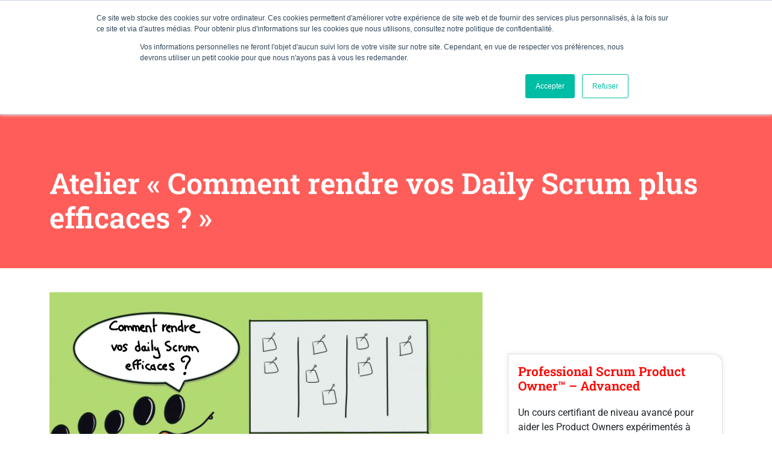

--- FILE ---
content_type: text/html; charset=utf-8
request_url: https://www.google.com/recaptcha/enterprise/anchor?ar=1&k=6LdGZJsoAAAAAIwMJHRwqiAHA6A_6ZP6bTYpbgSX&co=aHR0cHM6Ly9weXhpcy1zdWlzc2UuY2g6NDQz&hl=fr&v=PoyoqOPhxBO7pBk68S4YbpHZ&size=invisible&badge=inline&anchor-ms=20000&execute-ms=30000&cb=f93siinlzpd6
body_size: 49276
content:
<!DOCTYPE HTML><html dir="ltr" lang="fr"><head><meta http-equiv="Content-Type" content="text/html; charset=UTF-8">
<meta http-equiv="X-UA-Compatible" content="IE=edge">
<title>reCAPTCHA</title>
<style type="text/css">
/* cyrillic-ext */
@font-face {
  font-family: 'Roboto';
  font-style: normal;
  font-weight: 400;
  font-stretch: 100%;
  src: url(//fonts.gstatic.com/s/roboto/v48/KFO7CnqEu92Fr1ME7kSn66aGLdTylUAMa3GUBHMdazTgWw.woff2) format('woff2');
  unicode-range: U+0460-052F, U+1C80-1C8A, U+20B4, U+2DE0-2DFF, U+A640-A69F, U+FE2E-FE2F;
}
/* cyrillic */
@font-face {
  font-family: 'Roboto';
  font-style: normal;
  font-weight: 400;
  font-stretch: 100%;
  src: url(//fonts.gstatic.com/s/roboto/v48/KFO7CnqEu92Fr1ME7kSn66aGLdTylUAMa3iUBHMdazTgWw.woff2) format('woff2');
  unicode-range: U+0301, U+0400-045F, U+0490-0491, U+04B0-04B1, U+2116;
}
/* greek-ext */
@font-face {
  font-family: 'Roboto';
  font-style: normal;
  font-weight: 400;
  font-stretch: 100%;
  src: url(//fonts.gstatic.com/s/roboto/v48/KFO7CnqEu92Fr1ME7kSn66aGLdTylUAMa3CUBHMdazTgWw.woff2) format('woff2');
  unicode-range: U+1F00-1FFF;
}
/* greek */
@font-face {
  font-family: 'Roboto';
  font-style: normal;
  font-weight: 400;
  font-stretch: 100%;
  src: url(//fonts.gstatic.com/s/roboto/v48/KFO7CnqEu92Fr1ME7kSn66aGLdTylUAMa3-UBHMdazTgWw.woff2) format('woff2');
  unicode-range: U+0370-0377, U+037A-037F, U+0384-038A, U+038C, U+038E-03A1, U+03A3-03FF;
}
/* math */
@font-face {
  font-family: 'Roboto';
  font-style: normal;
  font-weight: 400;
  font-stretch: 100%;
  src: url(//fonts.gstatic.com/s/roboto/v48/KFO7CnqEu92Fr1ME7kSn66aGLdTylUAMawCUBHMdazTgWw.woff2) format('woff2');
  unicode-range: U+0302-0303, U+0305, U+0307-0308, U+0310, U+0312, U+0315, U+031A, U+0326-0327, U+032C, U+032F-0330, U+0332-0333, U+0338, U+033A, U+0346, U+034D, U+0391-03A1, U+03A3-03A9, U+03B1-03C9, U+03D1, U+03D5-03D6, U+03F0-03F1, U+03F4-03F5, U+2016-2017, U+2034-2038, U+203C, U+2040, U+2043, U+2047, U+2050, U+2057, U+205F, U+2070-2071, U+2074-208E, U+2090-209C, U+20D0-20DC, U+20E1, U+20E5-20EF, U+2100-2112, U+2114-2115, U+2117-2121, U+2123-214F, U+2190, U+2192, U+2194-21AE, U+21B0-21E5, U+21F1-21F2, U+21F4-2211, U+2213-2214, U+2216-22FF, U+2308-230B, U+2310, U+2319, U+231C-2321, U+2336-237A, U+237C, U+2395, U+239B-23B7, U+23D0, U+23DC-23E1, U+2474-2475, U+25AF, U+25B3, U+25B7, U+25BD, U+25C1, U+25CA, U+25CC, U+25FB, U+266D-266F, U+27C0-27FF, U+2900-2AFF, U+2B0E-2B11, U+2B30-2B4C, U+2BFE, U+3030, U+FF5B, U+FF5D, U+1D400-1D7FF, U+1EE00-1EEFF;
}
/* symbols */
@font-face {
  font-family: 'Roboto';
  font-style: normal;
  font-weight: 400;
  font-stretch: 100%;
  src: url(//fonts.gstatic.com/s/roboto/v48/KFO7CnqEu92Fr1ME7kSn66aGLdTylUAMaxKUBHMdazTgWw.woff2) format('woff2');
  unicode-range: U+0001-000C, U+000E-001F, U+007F-009F, U+20DD-20E0, U+20E2-20E4, U+2150-218F, U+2190, U+2192, U+2194-2199, U+21AF, U+21E6-21F0, U+21F3, U+2218-2219, U+2299, U+22C4-22C6, U+2300-243F, U+2440-244A, U+2460-24FF, U+25A0-27BF, U+2800-28FF, U+2921-2922, U+2981, U+29BF, U+29EB, U+2B00-2BFF, U+4DC0-4DFF, U+FFF9-FFFB, U+10140-1018E, U+10190-1019C, U+101A0, U+101D0-101FD, U+102E0-102FB, U+10E60-10E7E, U+1D2C0-1D2D3, U+1D2E0-1D37F, U+1F000-1F0FF, U+1F100-1F1AD, U+1F1E6-1F1FF, U+1F30D-1F30F, U+1F315, U+1F31C, U+1F31E, U+1F320-1F32C, U+1F336, U+1F378, U+1F37D, U+1F382, U+1F393-1F39F, U+1F3A7-1F3A8, U+1F3AC-1F3AF, U+1F3C2, U+1F3C4-1F3C6, U+1F3CA-1F3CE, U+1F3D4-1F3E0, U+1F3ED, U+1F3F1-1F3F3, U+1F3F5-1F3F7, U+1F408, U+1F415, U+1F41F, U+1F426, U+1F43F, U+1F441-1F442, U+1F444, U+1F446-1F449, U+1F44C-1F44E, U+1F453, U+1F46A, U+1F47D, U+1F4A3, U+1F4B0, U+1F4B3, U+1F4B9, U+1F4BB, U+1F4BF, U+1F4C8-1F4CB, U+1F4D6, U+1F4DA, U+1F4DF, U+1F4E3-1F4E6, U+1F4EA-1F4ED, U+1F4F7, U+1F4F9-1F4FB, U+1F4FD-1F4FE, U+1F503, U+1F507-1F50B, U+1F50D, U+1F512-1F513, U+1F53E-1F54A, U+1F54F-1F5FA, U+1F610, U+1F650-1F67F, U+1F687, U+1F68D, U+1F691, U+1F694, U+1F698, U+1F6AD, U+1F6B2, U+1F6B9-1F6BA, U+1F6BC, U+1F6C6-1F6CF, U+1F6D3-1F6D7, U+1F6E0-1F6EA, U+1F6F0-1F6F3, U+1F6F7-1F6FC, U+1F700-1F7FF, U+1F800-1F80B, U+1F810-1F847, U+1F850-1F859, U+1F860-1F887, U+1F890-1F8AD, U+1F8B0-1F8BB, U+1F8C0-1F8C1, U+1F900-1F90B, U+1F93B, U+1F946, U+1F984, U+1F996, U+1F9E9, U+1FA00-1FA6F, U+1FA70-1FA7C, U+1FA80-1FA89, U+1FA8F-1FAC6, U+1FACE-1FADC, U+1FADF-1FAE9, U+1FAF0-1FAF8, U+1FB00-1FBFF;
}
/* vietnamese */
@font-face {
  font-family: 'Roboto';
  font-style: normal;
  font-weight: 400;
  font-stretch: 100%;
  src: url(//fonts.gstatic.com/s/roboto/v48/KFO7CnqEu92Fr1ME7kSn66aGLdTylUAMa3OUBHMdazTgWw.woff2) format('woff2');
  unicode-range: U+0102-0103, U+0110-0111, U+0128-0129, U+0168-0169, U+01A0-01A1, U+01AF-01B0, U+0300-0301, U+0303-0304, U+0308-0309, U+0323, U+0329, U+1EA0-1EF9, U+20AB;
}
/* latin-ext */
@font-face {
  font-family: 'Roboto';
  font-style: normal;
  font-weight: 400;
  font-stretch: 100%;
  src: url(//fonts.gstatic.com/s/roboto/v48/KFO7CnqEu92Fr1ME7kSn66aGLdTylUAMa3KUBHMdazTgWw.woff2) format('woff2');
  unicode-range: U+0100-02BA, U+02BD-02C5, U+02C7-02CC, U+02CE-02D7, U+02DD-02FF, U+0304, U+0308, U+0329, U+1D00-1DBF, U+1E00-1E9F, U+1EF2-1EFF, U+2020, U+20A0-20AB, U+20AD-20C0, U+2113, U+2C60-2C7F, U+A720-A7FF;
}
/* latin */
@font-face {
  font-family: 'Roboto';
  font-style: normal;
  font-weight: 400;
  font-stretch: 100%;
  src: url(//fonts.gstatic.com/s/roboto/v48/KFO7CnqEu92Fr1ME7kSn66aGLdTylUAMa3yUBHMdazQ.woff2) format('woff2');
  unicode-range: U+0000-00FF, U+0131, U+0152-0153, U+02BB-02BC, U+02C6, U+02DA, U+02DC, U+0304, U+0308, U+0329, U+2000-206F, U+20AC, U+2122, U+2191, U+2193, U+2212, U+2215, U+FEFF, U+FFFD;
}
/* cyrillic-ext */
@font-face {
  font-family: 'Roboto';
  font-style: normal;
  font-weight: 500;
  font-stretch: 100%;
  src: url(//fonts.gstatic.com/s/roboto/v48/KFO7CnqEu92Fr1ME7kSn66aGLdTylUAMa3GUBHMdazTgWw.woff2) format('woff2');
  unicode-range: U+0460-052F, U+1C80-1C8A, U+20B4, U+2DE0-2DFF, U+A640-A69F, U+FE2E-FE2F;
}
/* cyrillic */
@font-face {
  font-family: 'Roboto';
  font-style: normal;
  font-weight: 500;
  font-stretch: 100%;
  src: url(//fonts.gstatic.com/s/roboto/v48/KFO7CnqEu92Fr1ME7kSn66aGLdTylUAMa3iUBHMdazTgWw.woff2) format('woff2');
  unicode-range: U+0301, U+0400-045F, U+0490-0491, U+04B0-04B1, U+2116;
}
/* greek-ext */
@font-face {
  font-family: 'Roboto';
  font-style: normal;
  font-weight: 500;
  font-stretch: 100%;
  src: url(//fonts.gstatic.com/s/roboto/v48/KFO7CnqEu92Fr1ME7kSn66aGLdTylUAMa3CUBHMdazTgWw.woff2) format('woff2');
  unicode-range: U+1F00-1FFF;
}
/* greek */
@font-face {
  font-family: 'Roboto';
  font-style: normal;
  font-weight: 500;
  font-stretch: 100%;
  src: url(//fonts.gstatic.com/s/roboto/v48/KFO7CnqEu92Fr1ME7kSn66aGLdTylUAMa3-UBHMdazTgWw.woff2) format('woff2');
  unicode-range: U+0370-0377, U+037A-037F, U+0384-038A, U+038C, U+038E-03A1, U+03A3-03FF;
}
/* math */
@font-face {
  font-family: 'Roboto';
  font-style: normal;
  font-weight: 500;
  font-stretch: 100%;
  src: url(//fonts.gstatic.com/s/roboto/v48/KFO7CnqEu92Fr1ME7kSn66aGLdTylUAMawCUBHMdazTgWw.woff2) format('woff2');
  unicode-range: U+0302-0303, U+0305, U+0307-0308, U+0310, U+0312, U+0315, U+031A, U+0326-0327, U+032C, U+032F-0330, U+0332-0333, U+0338, U+033A, U+0346, U+034D, U+0391-03A1, U+03A3-03A9, U+03B1-03C9, U+03D1, U+03D5-03D6, U+03F0-03F1, U+03F4-03F5, U+2016-2017, U+2034-2038, U+203C, U+2040, U+2043, U+2047, U+2050, U+2057, U+205F, U+2070-2071, U+2074-208E, U+2090-209C, U+20D0-20DC, U+20E1, U+20E5-20EF, U+2100-2112, U+2114-2115, U+2117-2121, U+2123-214F, U+2190, U+2192, U+2194-21AE, U+21B0-21E5, U+21F1-21F2, U+21F4-2211, U+2213-2214, U+2216-22FF, U+2308-230B, U+2310, U+2319, U+231C-2321, U+2336-237A, U+237C, U+2395, U+239B-23B7, U+23D0, U+23DC-23E1, U+2474-2475, U+25AF, U+25B3, U+25B7, U+25BD, U+25C1, U+25CA, U+25CC, U+25FB, U+266D-266F, U+27C0-27FF, U+2900-2AFF, U+2B0E-2B11, U+2B30-2B4C, U+2BFE, U+3030, U+FF5B, U+FF5D, U+1D400-1D7FF, U+1EE00-1EEFF;
}
/* symbols */
@font-face {
  font-family: 'Roboto';
  font-style: normal;
  font-weight: 500;
  font-stretch: 100%;
  src: url(//fonts.gstatic.com/s/roboto/v48/KFO7CnqEu92Fr1ME7kSn66aGLdTylUAMaxKUBHMdazTgWw.woff2) format('woff2');
  unicode-range: U+0001-000C, U+000E-001F, U+007F-009F, U+20DD-20E0, U+20E2-20E4, U+2150-218F, U+2190, U+2192, U+2194-2199, U+21AF, U+21E6-21F0, U+21F3, U+2218-2219, U+2299, U+22C4-22C6, U+2300-243F, U+2440-244A, U+2460-24FF, U+25A0-27BF, U+2800-28FF, U+2921-2922, U+2981, U+29BF, U+29EB, U+2B00-2BFF, U+4DC0-4DFF, U+FFF9-FFFB, U+10140-1018E, U+10190-1019C, U+101A0, U+101D0-101FD, U+102E0-102FB, U+10E60-10E7E, U+1D2C0-1D2D3, U+1D2E0-1D37F, U+1F000-1F0FF, U+1F100-1F1AD, U+1F1E6-1F1FF, U+1F30D-1F30F, U+1F315, U+1F31C, U+1F31E, U+1F320-1F32C, U+1F336, U+1F378, U+1F37D, U+1F382, U+1F393-1F39F, U+1F3A7-1F3A8, U+1F3AC-1F3AF, U+1F3C2, U+1F3C4-1F3C6, U+1F3CA-1F3CE, U+1F3D4-1F3E0, U+1F3ED, U+1F3F1-1F3F3, U+1F3F5-1F3F7, U+1F408, U+1F415, U+1F41F, U+1F426, U+1F43F, U+1F441-1F442, U+1F444, U+1F446-1F449, U+1F44C-1F44E, U+1F453, U+1F46A, U+1F47D, U+1F4A3, U+1F4B0, U+1F4B3, U+1F4B9, U+1F4BB, U+1F4BF, U+1F4C8-1F4CB, U+1F4D6, U+1F4DA, U+1F4DF, U+1F4E3-1F4E6, U+1F4EA-1F4ED, U+1F4F7, U+1F4F9-1F4FB, U+1F4FD-1F4FE, U+1F503, U+1F507-1F50B, U+1F50D, U+1F512-1F513, U+1F53E-1F54A, U+1F54F-1F5FA, U+1F610, U+1F650-1F67F, U+1F687, U+1F68D, U+1F691, U+1F694, U+1F698, U+1F6AD, U+1F6B2, U+1F6B9-1F6BA, U+1F6BC, U+1F6C6-1F6CF, U+1F6D3-1F6D7, U+1F6E0-1F6EA, U+1F6F0-1F6F3, U+1F6F7-1F6FC, U+1F700-1F7FF, U+1F800-1F80B, U+1F810-1F847, U+1F850-1F859, U+1F860-1F887, U+1F890-1F8AD, U+1F8B0-1F8BB, U+1F8C0-1F8C1, U+1F900-1F90B, U+1F93B, U+1F946, U+1F984, U+1F996, U+1F9E9, U+1FA00-1FA6F, U+1FA70-1FA7C, U+1FA80-1FA89, U+1FA8F-1FAC6, U+1FACE-1FADC, U+1FADF-1FAE9, U+1FAF0-1FAF8, U+1FB00-1FBFF;
}
/* vietnamese */
@font-face {
  font-family: 'Roboto';
  font-style: normal;
  font-weight: 500;
  font-stretch: 100%;
  src: url(//fonts.gstatic.com/s/roboto/v48/KFO7CnqEu92Fr1ME7kSn66aGLdTylUAMa3OUBHMdazTgWw.woff2) format('woff2');
  unicode-range: U+0102-0103, U+0110-0111, U+0128-0129, U+0168-0169, U+01A0-01A1, U+01AF-01B0, U+0300-0301, U+0303-0304, U+0308-0309, U+0323, U+0329, U+1EA0-1EF9, U+20AB;
}
/* latin-ext */
@font-face {
  font-family: 'Roboto';
  font-style: normal;
  font-weight: 500;
  font-stretch: 100%;
  src: url(//fonts.gstatic.com/s/roboto/v48/KFO7CnqEu92Fr1ME7kSn66aGLdTylUAMa3KUBHMdazTgWw.woff2) format('woff2');
  unicode-range: U+0100-02BA, U+02BD-02C5, U+02C7-02CC, U+02CE-02D7, U+02DD-02FF, U+0304, U+0308, U+0329, U+1D00-1DBF, U+1E00-1E9F, U+1EF2-1EFF, U+2020, U+20A0-20AB, U+20AD-20C0, U+2113, U+2C60-2C7F, U+A720-A7FF;
}
/* latin */
@font-face {
  font-family: 'Roboto';
  font-style: normal;
  font-weight: 500;
  font-stretch: 100%;
  src: url(//fonts.gstatic.com/s/roboto/v48/KFO7CnqEu92Fr1ME7kSn66aGLdTylUAMa3yUBHMdazQ.woff2) format('woff2');
  unicode-range: U+0000-00FF, U+0131, U+0152-0153, U+02BB-02BC, U+02C6, U+02DA, U+02DC, U+0304, U+0308, U+0329, U+2000-206F, U+20AC, U+2122, U+2191, U+2193, U+2212, U+2215, U+FEFF, U+FFFD;
}
/* cyrillic-ext */
@font-face {
  font-family: 'Roboto';
  font-style: normal;
  font-weight: 900;
  font-stretch: 100%;
  src: url(//fonts.gstatic.com/s/roboto/v48/KFO7CnqEu92Fr1ME7kSn66aGLdTylUAMa3GUBHMdazTgWw.woff2) format('woff2');
  unicode-range: U+0460-052F, U+1C80-1C8A, U+20B4, U+2DE0-2DFF, U+A640-A69F, U+FE2E-FE2F;
}
/* cyrillic */
@font-face {
  font-family: 'Roboto';
  font-style: normal;
  font-weight: 900;
  font-stretch: 100%;
  src: url(//fonts.gstatic.com/s/roboto/v48/KFO7CnqEu92Fr1ME7kSn66aGLdTylUAMa3iUBHMdazTgWw.woff2) format('woff2');
  unicode-range: U+0301, U+0400-045F, U+0490-0491, U+04B0-04B1, U+2116;
}
/* greek-ext */
@font-face {
  font-family: 'Roboto';
  font-style: normal;
  font-weight: 900;
  font-stretch: 100%;
  src: url(//fonts.gstatic.com/s/roboto/v48/KFO7CnqEu92Fr1ME7kSn66aGLdTylUAMa3CUBHMdazTgWw.woff2) format('woff2');
  unicode-range: U+1F00-1FFF;
}
/* greek */
@font-face {
  font-family: 'Roboto';
  font-style: normal;
  font-weight: 900;
  font-stretch: 100%;
  src: url(//fonts.gstatic.com/s/roboto/v48/KFO7CnqEu92Fr1ME7kSn66aGLdTylUAMa3-UBHMdazTgWw.woff2) format('woff2');
  unicode-range: U+0370-0377, U+037A-037F, U+0384-038A, U+038C, U+038E-03A1, U+03A3-03FF;
}
/* math */
@font-face {
  font-family: 'Roboto';
  font-style: normal;
  font-weight: 900;
  font-stretch: 100%;
  src: url(//fonts.gstatic.com/s/roboto/v48/KFO7CnqEu92Fr1ME7kSn66aGLdTylUAMawCUBHMdazTgWw.woff2) format('woff2');
  unicode-range: U+0302-0303, U+0305, U+0307-0308, U+0310, U+0312, U+0315, U+031A, U+0326-0327, U+032C, U+032F-0330, U+0332-0333, U+0338, U+033A, U+0346, U+034D, U+0391-03A1, U+03A3-03A9, U+03B1-03C9, U+03D1, U+03D5-03D6, U+03F0-03F1, U+03F4-03F5, U+2016-2017, U+2034-2038, U+203C, U+2040, U+2043, U+2047, U+2050, U+2057, U+205F, U+2070-2071, U+2074-208E, U+2090-209C, U+20D0-20DC, U+20E1, U+20E5-20EF, U+2100-2112, U+2114-2115, U+2117-2121, U+2123-214F, U+2190, U+2192, U+2194-21AE, U+21B0-21E5, U+21F1-21F2, U+21F4-2211, U+2213-2214, U+2216-22FF, U+2308-230B, U+2310, U+2319, U+231C-2321, U+2336-237A, U+237C, U+2395, U+239B-23B7, U+23D0, U+23DC-23E1, U+2474-2475, U+25AF, U+25B3, U+25B7, U+25BD, U+25C1, U+25CA, U+25CC, U+25FB, U+266D-266F, U+27C0-27FF, U+2900-2AFF, U+2B0E-2B11, U+2B30-2B4C, U+2BFE, U+3030, U+FF5B, U+FF5D, U+1D400-1D7FF, U+1EE00-1EEFF;
}
/* symbols */
@font-face {
  font-family: 'Roboto';
  font-style: normal;
  font-weight: 900;
  font-stretch: 100%;
  src: url(//fonts.gstatic.com/s/roboto/v48/KFO7CnqEu92Fr1ME7kSn66aGLdTylUAMaxKUBHMdazTgWw.woff2) format('woff2');
  unicode-range: U+0001-000C, U+000E-001F, U+007F-009F, U+20DD-20E0, U+20E2-20E4, U+2150-218F, U+2190, U+2192, U+2194-2199, U+21AF, U+21E6-21F0, U+21F3, U+2218-2219, U+2299, U+22C4-22C6, U+2300-243F, U+2440-244A, U+2460-24FF, U+25A0-27BF, U+2800-28FF, U+2921-2922, U+2981, U+29BF, U+29EB, U+2B00-2BFF, U+4DC0-4DFF, U+FFF9-FFFB, U+10140-1018E, U+10190-1019C, U+101A0, U+101D0-101FD, U+102E0-102FB, U+10E60-10E7E, U+1D2C0-1D2D3, U+1D2E0-1D37F, U+1F000-1F0FF, U+1F100-1F1AD, U+1F1E6-1F1FF, U+1F30D-1F30F, U+1F315, U+1F31C, U+1F31E, U+1F320-1F32C, U+1F336, U+1F378, U+1F37D, U+1F382, U+1F393-1F39F, U+1F3A7-1F3A8, U+1F3AC-1F3AF, U+1F3C2, U+1F3C4-1F3C6, U+1F3CA-1F3CE, U+1F3D4-1F3E0, U+1F3ED, U+1F3F1-1F3F3, U+1F3F5-1F3F7, U+1F408, U+1F415, U+1F41F, U+1F426, U+1F43F, U+1F441-1F442, U+1F444, U+1F446-1F449, U+1F44C-1F44E, U+1F453, U+1F46A, U+1F47D, U+1F4A3, U+1F4B0, U+1F4B3, U+1F4B9, U+1F4BB, U+1F4BF, U+1F4C8-1F4CB, U+1F4D6, U+1F4DA, U+1F4DF, U+1F4E3-1F4E6, U+1F4EA-1F4ED, U+1F4F7, U+1F4F9-1F4FB, U+1F4FD-1F4FE, U+1F503, U+1F507-1F50B, U+1F50D, U+1F512-1F513, U+1F53E-1F54A, U+1F54F-1F5FA, U+1F610, U+1F650-1F67F, U+1F687, U+1F68D, U+1F691, U+1F694, U+1F698, U+1F6AD, U+1F6B2, U+1F6B9-1F6BA, U+1F6BC, U+1F6C6-1F6CF, U+1F6D3-1F6D7, U+1F6E0-1F6EA, U+1F6F0-1F6F3, U+1F6F7-1F6FC, U+1F700-1F7FF, U+1F800-1F80B, U+1F810-1F847, U+1F850-1F859, U+1F860-1F887, U+1F890-1F8AD, U+1F8B0-1F8BB, U+1F8C0-1F8C1, U+1F900-1F90B, U+1F93B, U+1F946, U+1F984, U+1F996, U+1F9E9, U+1FA00-1FA6F, U+1FA70-1FA7C, U+1FA80-1FA89, U+1FA8F-1FAC6, U+1FACE-1FADC, U+1FADF-1FAE9, U+1FAF0-1FAF8, U+1FB00-1FBFF;
}
/* vietnamese */
@font-face {
  font-family: 'Roboto';
  font-style: normal;
  font-weight: 900;
  font-stretch: 100%;
  src: url(//fonts.gstatic.com/s/roboto/v48/KFO7CnqEu92Fr1ME7kSn66aGLdTylUAMa3OUBHMdazTgWw.woff2) format('woff2');
  unicode-range: U+0102-0103, U+0110-0111, U+0128-0129, U+0168-0169, U+01A0-01A1, U+01AF-01B0, U+0300-0301, U+0303-0304, U+0308-0309, U+0323, U+0329, U+1EA0-1EF9, U+20AB;
}
/* latin-ext */
@font-face {
  font-family: 'Roboto';
  font-style: normal;
  font-weight: 900;
  font-stretch: 100%;
  src: url(//fonts.gstatic.com/s/roboto/v48/KFO7CnqEu92Fr1ME7kSn66aGLdTylUAMa3KUBHMdazTgWw.woff2) format('woff2');
  unicode-range: U+0100-02BA, U+02BD-02C5, U+02C7-02CC, U+02CE-02D7, U+02DD-02FF, U+0304, U+0308, U+0329, U+1D00-1DBF, U+1E00-1E9F, U+1EF2-1EFF, U+2020, U+20A0-20AB, U+20AD-20C0, U+2113, U+2C60-2C7F, U+A720-A7FF;
}
/* latin */
@font-face {
  font-family: 'Roboto';
  font-style: normal;
  font-weight: 900;
  font-stretch: 100%;
  src: url(//fonts.gstatic.com/s/roboto/v48/KFO7CnqEu92Fr1ME7kSn66aGLdTylUAMa3yUBHMdazQ.woff2) format('woff2');
  unicode-range: U+0000-00FF, U+0131, U+0152-0153, U+02BB-02BC, U+02C6, U+02DA, U+02DC, U+0304, U+0308, U+0329, U+2000-206F, U+20AC, U+2122, U+2191, U+2193, U+2212, U+2215, U+FEFF, U+FFFD;
}

</style>
<link rel="stylesheet" type="text/css" href="https://www.gstatic.com/recaptcha/releases/PoyoqOPhxBO7pBk68S4YbpHZ/styles__ltr.css">
<script nonce="wUbIpLN1WSaO_KkZ54Rs7g" type="text/javascript">window['__recaptcha_api'] = 'https://www.google.com/recaptcha/enterprise/';</script>
<script type="text/javascript" src="https://www.gstatic.com/recaptcha/releases/PoyoqOPhxBO7pBk68S4YbpHZ/recaptcha__fr.js" nonce="wUbIpLN1WSaO_KkZ54Rs7g">
      
    </script></head>
<body><div id="rc-anchor-alert" class="rc-anchor-alert">This reCAPTCHA is for testing purposes only. Please report to the site admin if you are seeing this.</div>
<input type="hidden" id="recaptcha-token" value="[base64]">
<script type="text/javascript" nonce="wUbIpLN1WSaO_KkZ54Rs7g">
      recaptcha.anchor.Main.init("[\x22ainput\x22,[\x22bgdata\x22,\x22\x22,\[base64]/[base64]/[base64]/[base64]/[base64]/[base64]/KGcoTywyNTMsTy5PKSxVRyhPLEMpKTpnKE8sMjUzLEMpLE8pKSxsKSksTykpfSxieT1mdW5jdGlvbihDLE8sdSxsKXtmb3IobD0odT1SKEMpLDApO08+MDtPLS0pbD1sPDw4fFooQyk7ZyhDLHUsbCl9LFVHPWZ1bmN0aW9uKEMsTyl7Qy5pLmxlbmd0aD4xMDQ/[base64]/[base64]/[base64]/[base64]/[base64]/[base64]/[base64]\\u003d\x22,\[base64]\\u003d\x22,\x22esK1wqx6w5PCsX/CpMOWWcKGY8K9wrwfJcOGw5RDwpbDisOEbWMXS8K+w5lrXsK9eFrDncOjwrhiY8OHw4nCvR7CtgkPwoE0wqd1X8KYfMK2KxXDlXpIacKswrTDkcKBw6PDmcK+w4fDjxXClnjCjsKCwqXCgcKPw4rCpTbDlcK5P8KfZkXDl8OqwqPDjsOtw6/Cj8OXwokXY8KrwqdnQwQSwrQhwoIpFcKqwq7Dp1/Dn8Kew6LCj8OaMWVWwoM7wr/CrMKjwoMJCcKwJ2TDscO3wp7CgMOfwoLCtwnDgwjCn8Okw5LDpMOFwq8awqV7BMOPwpc0wqZMS8Oqwq4OUMKpw4VZZMKSwoF+w6hWw5/CjArDhATCo2XClcOhKcKUw4NswqzDvcOdCcOcCjYJFcK5UjppfcOdEsKORsO6CcOCwpPDjlXDhsKGw6TCvDLDqBtcajPCgisKw7lUw4Inwo3CtSjDtR3DmMKHD8Okwo5Owr7DvsKKw53Dv2pnVMKvMcKBw6DCpsOxLDV2KXnCtW4Awq/Dunlcw4bCt1TCsG57w4M/OFLCi8O6wpYEw6PDoGp3AsKLOsKJAMK2VClFH8KPWsOaw4RgchjDgVvClcKbS0ptJw91woADKcKhw6h9w47CsWlZw6LDnj3DvMOcw4TDix3DnB/DjQdxwqHDrSwifcOEPVLChwbDr8KKw5A7Cztww7EPK8OoYsKNCUALKxfCk3nCmsKKJMOiMMOZf3PCl8K4XMOnck7CmBvCg8KaIsOSwqTDoDMgVhUUwozDj8Kqw7vDksOWw5bCv8Kofyt5w6TDunDDtMO/wqohRHzCvcOHfRl7wrjDhcK5w5gqw53Cvi0lw6wmwrdkVGfDlAg+w6LDhMO/LcKew5BMGSdwMkbDt8K/CnLChsOaEXN3wpHDsltiw6DDuMOtfcO9wo/CjsOeeXQNAsOCw6cQdcOgQ3wNEsOGw53Cp8Oqw6HCiMKMGMKkwr8CNMKFwrTCvj/DjMOdSkLDhCU1wo5hwpjCmMOIwrFdaU3Cr8O8IjopGVZIwq/[base64]/AcOWesODw7Z0w7dNw7tww6rCrAE+w5XChMKpw5lIDMK4BQ/[base64]/MEFcw6bClMORw5QFwq3CksOswrR+w4zCmMKyLlNBfFNcF8KNw43DhU4ew5hSOHrDosONVMOLCsKmUSJRwrXDvDF7woLCqR3Do8OUw4M1M8ODw7xSa8KURMK9w6RQw6PDosKFfifDlsK/w4/DvMO0wo3ClcK4cgYdw5sMc0PDtMKmwoDCucKww77CssOAwr/CrTPDqG1jwonDkMK8NhpeXAjDrQdrwpvDgcORwqrDnEnCkcKNwpNxw5DCgMKHw49KeMOCwqXCi2fDpg/DvmxMRkfCgkUFXRB3wqFhe8OFWyIfOivDjsOBw6lLw4lxw7rDhgDDrkjDosKJworCosKHwpUqOMOsbMOYA3dSD8KWw6nChQlXOwvDlMOcR3/CgsKlwpQDw7XCgi7Ci1jCknLCkQjChcOWYcKRe8O3PcOYHMK/OX8Uw4IJwqdhTcOTG8O4GA4KwrjCjMKewoDDkhtaw5cVw6rCt8Opwro2b8Ofw6/CgRjCjW3Dn8KqwrZFdsKrw74hw7rDpsKHwozDoCjCnyYbCcKHwpk/dMKBE8K1cgg3XlN9w5XCtMKHbEsqc8OSwr0Dw74tw45SGh1TYh0kCcOKTMOmwqnClsKhwoHCqWnDkcKJBsKrJ8KwG8KLw6rDjcKcw5rCkQDCijwDI0tyfgjDm8OLY8OiKMKrBsKuwpE2LEABTWnCpFzCs35vw5/Dq1RwasKXwqzDiMKtwrk1w7l2w4DDjcOLwqHCvcOjacKOw7fDvsOYwqpBRnLCi8Osw5XCjcOHJkjCqcOYwofDsMKmOBLDiUc6wqV3MMK+wp/[base64]/Cig7CksKewoLCj8OZfMOOeRfCtwFaw5nDg2XDuMOcw6w3woXDl8KsFDzDnSwywpLDjyhObjPDh8OAwr8uw6jDtj54AsK3w6pMwrXDvsKfw4nDnlczw6PCqMKVwolzwpd8DMOIw6DCgcKcEMOrSMK8wpjCq8KQw6N5w7HCt8K/[base64]/HC9Vw73CiG/CpUnDgVDCgV4ZVMOTLcKXwpAlw4fDsil1wrLCtsK3w5vCqTPDvgxKNQ/CmcO7w6EYFmt1J8Kow43Djz3DjhJbRgbDqcKdw4/Ci8OKYcKMw6jCljIqw5BfJGIuIlnDicOmasOew79Uw6zCrQbDnHnDsHdWeMKdVHYnNV1xSMKFEsO9w43CuyPCr8Kgw7Vrwq/DtwHDlsO6ecOBOsOPN2pmW04+w5QRQVfCrMKxcmgfw4vDsVx4SMOqIHbDixXDiGYtJMOdYSzDksOTwq7Cn3VMwrDDggh6AMOoKBkNUVrCrMKCw6NWcRDCg8O4wrzCt8KOw5Qgwq/DrcO+w4rDs3fCscK5w7DDj2nCmcKxw6HCoMOYHG/CssOvE8OJw5MCVsKeEcOdN8K9JFolw60iScObHnHDjU7DhXvCs8OETz/[base64]/Cinh6wqwINlHCi8OFw4hVVWZEF8KswrhOSMKLFcKuwqdEw6JcXQHCiHJIwqLDt8OqOmQSwqUbwr8WF8KmwrnChSrDkcO+WsK5wp/DswopNxXDvMK1wpbCnUzCiG8Gwo8WZnfCu8KcwpsgQ8KtKsKpEQQRw53DvAcbw7pzIUTDj8KdXVtKwpAKw4DDpsOXwpVOwqjDsMKZU8KEw7pVXF1CPwN4VsO8BsOvwoU+wpQyw71VasOTbSpKIA0aw73Dki7DtMKkKjwHckUWw4TCrG1OY0xtF2bDi3TDmDEwUEMLwo/Dp1DCiwptQ2UEWFYWIMKQw7RsXQnCicK9wo8fwo4VeMOCB8KyS0ZHH8O+wrtdwpNzwoTCo8OWSMO3F2PChcO0KsK8wp/[base64]/wpM3AcKyw7zDh8KeBcKWwqrDj8OYwp7CuxjCjHpEfkLDgsK0K3ZhwrjDqMKXwqkaw4fDl8OXw7fDl0lRcnoRwqZlwpPCgxx5w7U+w5YowqzDtsOxUMKkdsOpwozCmMKzwqzCgUROw5jCjsO/WSNTK8OUeyLDuwfCmC7CicKNScOuw4bDgMOlSwvCpcKjwqoeL8KMwpLDq1vCrsKJLnfDlFrCswHDsmTCi8OBw65WwrnCiRzConEewpoCw7RWDsODUsOYw7Y2wohQwrLDlX3Dj3VRw4PDtjvCmHzDvywewrjDj8Kkw6B/WxzDpS7CiMKdw7slw5DCosOOworCrxvCusOWw6fCscO0w7YpVULCjUjCuzAsEB/CvhkPwo5gw4vCplTCr2jCi8KSwqXCpxoKwprDocKxwo8cX8Owwr1VLk/DnGEvQsKRwqwEw5nCscODwojDj8OEBC7DocKTwqLChBXDi8OlEsKcw4jCmMKuwqvCrTY9BMK8clRUw6d4wp5QwpAWw5hrw5nDvFoiJcO8wq5yw6tPFmcQwqLDuRbDosKnwrPCtyLDjMOCw6vDrMOPUnJJI3xLMFA3M8Ofw7bDv8Kzw61KCVcLFcKgw4Q/Zn3DqEhITBrDpzt1CVcywqnDv8KqExErw65iw5Nkw6XDiWXCt8K+DmLClcK1w7BDwqZAwpkww6LClTwfPcKZV8Kxwrhbw7U4BcOEEA8kOWLCqS/Dt8OzwrrDpWIGw6HCuGLDuMKBCE/DlMOxKsO8w4gWAEbCl2sOWmzDucKOZ8KMwpMkwpFLDCpjw7PCp8K2LMK4wq5HwqDCgcK8dMOAWDEswqgqfcKIwq/Cp0rCrMOlTMOLUX7CpElbAsOxwrcRw5DDssOCDXRMOHlDwqJ7wrQvCcK4w48bw5TClEFDwqfDiXpMwrTCqBx0ScOfw7jDtcOpw4/DsSMXI2HCgcOLWDgKd8KpBnnCjH3CrsK/KCXDvXMXN17CpGfCmMOAw6PDhsKHLjXDjT4Zw5PDvQcuw7HCnMKHwqhPwprDkhdxSBLDpMOYw6huEcOBwrXDh13DosOAchfCqVdBw7zCr8KdwosXwpheG8KcFn1zFMKLwrktRMOeDsOXwqTCuMOnw53Dlz1tMsKjQcK/VBnCjmphw5YSwpQnf8OowprCrCjCq25aVsKpR8KJwqwPG0IHBGMIA8KGwo/CogzDuMKDwpHCigEVBxJsdxZEwqYLw6jDiCp/woLCo0vDtWXDm8KaHMOYLMORwrtHRn/Dj8KFEn7DpsOywqXDqwHDqV02wq7ChyoQwoPDgxnDk8Otw5NHwo3Cl8Onw4ZZwpsvwqVWw4k0KcKyDMO5Bk/DmcKaO0dfc8O/[base64]/DpMKww6VMGR5nOcOzLGZ7WMKDwodPccO3KcOCV8K/dwfCn3t8KsOJw5FswqvDr8KZwozDtsKmSQQKwqZAPMO2w6bDtsKQNMKkPcKJw6RVw79gwqvDgXDCh8KYEkgYW2PDt1XDj2gkVyN7QHPCkTbDh27CjsOddjktSMKrwpHDtl/DrhfCvsKOwpzCvcKYwrpow5F4X2fDukPCgmDDvgbDuRjChsOYIMK7VMKSw6/Dk2cuEiDCqMOTwrJew4lVcxvDqwQzJTlWw5txOUBew4h/wr/Dq8Ofwq8BUsKpw6EeFAZpJVzCrcOZa8OEfMOTAQBhwp1IdMK+QGZYwrkXw5FDwrDDocOCwoQrbhnDhMK3w4vDliZ7NUxAQcKMPnrDtsK0w5xtVsKHI0kIFcOjYsObwoA/[base64]/CqFbDtHNRw6pswp3ClF/CscKqbcKvwojCswF2wp/[base64]/BG7DksOkXMKewo5qYsOaccKQDnTCj8OxS8KSwqXCrcKZHVFiwrd9wqjDt09owp/DpgB9wrfCgsKmJU9uPx8rVcOTOFPCjwJBbwpSNyPDjHvCl8OXQjINw61VPsOhGMKOQ8OHwottwrPDimFdIiLCuA0fcRVKwrh3ainDlsOJM3zCvkNswosXDwkTw5HDkcONw4bCtMOiw75zw4rCsgZbwofDu8O/w6vDhcKAH1RBP8OuQDrCrsKTeMOxKyrCngtuw6LCpsKPw7nDicKFwo1VcsOYOw7DpMOxw6o4w6XDqjPDv8OAR8OLGMOCWsKHaUtIw7BLC8OBNGDDl8OZdSPCsWzDnmowRsO7w6UCwoAOwppVw5I9w5Ntw4d7KVIhw50Pw6BJYG/DtsKBUsK5ecKdJ8KmQMOCQTzDuShgw69OZSzDgcOjLk1URcKsBR/CqcORYMOfwrXDu8KuHAzDhcK6WhXCn8O+w4PCg8OvwqA/aMKYwq4xPRzCnhvCrl7DuMOqTMKuEsOicVFAwqrDlwNow5fCqTRzR8OGw4tsIXszw5vDt8OnBMOoCBAXLnrDisK2w7Zew7zCnzXDkkXCiTXDnGJ0wqrDvcO7w641GMOvw6bCp8K3w6QwW8KVwovCpMKieMO8ZcOuwqZ/RxZgw4/Clk7DnMK2AMOXw4gyw7FJJMOSWMO4woQFwpkkVwfDig1Qw7DDjRoPw5tbJCXCucOOw63ClGvDsApdYcOmcx/CpcOOwrvCnsOTwqvClHYTE8K1wrIpXy3CscO+woNDExQhw4rCt8KqEMOQw7tJNyPDqMKAw7ozw6psE8Odw5HDq8O2wofDh8OdUHzDvyB+F2rDhFBydBcbW8Otw4wmSMOwSMKea8ORw4saUsKiwqA0LcKscsKAd24hw4/Ds8KUbcOiDwkeWsOoPcO2wobCmD4ESCtaw49dwqvCtsK4w4x7A8OHGsO8w6M3w5jClsOzwpl9T8O7VcOpOl/[base64]/CgMKNw4LDghQccxXDklgkw7BFwocMSMOlwq7CmsKMw48Ww7HCkCAtw4rCv8KlwpzCsEANwpVRwrV4N8KDw4PCmw7CiHHChcOsG8K2w6/DsMKtJsOSwrTCncOcwqYhwrtpZUzCtcKlMSVuwqLCusOlwqnDqMKkwq1Hwo/DvMKFwqQvw5/Dq8OfwrXCtcKwQ0wBYRPDqcKEQsKqQibDjRUVKwTCoVpbwoDCqj/[base64]/B8KbKMKzw5fCpDh7TXgsw5bChcOQWsOLwqcCL8OmSjDCmcK4w6rCix7CsMKew43CpcO9L8OVcBl0YMKPOxUMwo5iwofDgxFdwqJjw4E8Qi3DlMKUw55zTMOSw4nCvnwMbcOEwrPCnD3CsHByw7c/w48LIsKwDkAjw5HCtsOTE3cNw7M+w6fCsyxKw7LDoy0cS1LClyA1O8Orwp7DgRxtKsOELGwkNsK6bA0JwoXChsK+JGbDjsO6wq/DsjYkwrbCpsOVw5Qdw5TDucO9ZsKMTRlew4/CvQfDpgARwqPCoEw/wojDu8OHbn4Da8OzKhAUKmrDo8O8WsKEwrHDkMKkUVA9wpp4AMKTCsOfCcOOD8O/FMOMwrnDrcOfFUrChxU/wp/CpMKuc8Kcwp5yw5vDgMOEKidjYcOOw5/CkMOlYCILe8KowqF4w6fDs1rDgMOGwpxEWcKrXcO9EcKDwrPCvMO3dnlVw6wcw64HwpfCoEjCg8KjMsONw6HDiQ4DwqxFwqF9wpNSwpDDj3DDmCXCk1tUwrvCo8O1w4PDtUHCsMK/w5nCuE3CtTLChT/DkMOrU0zDpj7DjsOxw5XCscKiMMKNZ8KyFcORMcOcw5DDg8OwwrXCiFwBCSYfblhXeMKvAMOgw5LDj8OwwocFwo/[base64]/[base64]/CocK6RMOgPRfDtMOqw4HDp8Ovw6QVW8KYw4nCvxnDmcK7w7/DhMOsacO8wrLCnsOFJMKEwpvDuMOZcsOowrtKG8KswpnCi8OtJsOsF8OlW3DCtiBNw4haw4nDtMOaQsKyw4HDj3p7wr/ChMKbwppCdhbDlMKJUcKIwq7Du3HCmyZiw4YswoNdwoxDGUbCr10Tw4XCqcKDT8OBEGbDmcOzwr0/[base64]/ChcO4SDfClMKVwobDocONSGg/Oidfw5d9wpJzw6BxwpRbJkXCp0TDsB/[base64]/Dv23CnFjDhsK0JkHDmzwwNiHCoMOJwqDCpcK1woTCkMOFwqTDpxpGOxROwpbDqDJvU1QPOV8uW8OXwq/CkiIKwrLCngVnwoF8a8KdBMOswp3ChcO+RCHDmMKiA3oxwpTDsMOJBX4+w4VBLsOHw4zDg8K0wrElw7smw5rCgcKxR8OZflRFKMOyw65UwovClcKQEcKVwqnDuRvDsMOxYcO/VMOhwq4swobClG4nw67DusOUworDlVfDtcK6W8KaIjJvJTdIJSNFwpZtW8KxfcOuw6jCuMKcw6bDqRDCs8OtNjLDvUfDvMOCw4NsDR1HwrtEw7Mfw4vDu8Oswp3CusKpLMKVUlUBwq9Swp5Ow4MYw6HDpMKGUSzCvsOQRXfDkGvDjwDDmMKCwo/CmMOlQcOwUsO+w5g7F8O6IcKCw6sFeWTDj2jDgMObw7HDvUA6G8Ksw4YUa0AVBR91w7DDsXjCi2cyHkvDshjCp8Kqw43DoMKWw53CsUZdwobDiVTDnsOlw57DgHRHw7BlGsOXw4zCulQpwp/[base64]/w5Iyw4/DgcKvw43Ck8K1wqgAJxrDt8KZJsOrwrjCn2owwrHCkF0lw69cwoACMMOpw7QCw5Qtwq7CsiYewrvCgcODN0vCkk9REyMHwq1JbcOmAFYZw6Efw7/Ct8KydMK5WMKiPC3DhsK3fm3CkcKwJCtmF8Ojw7DDkSXDlEsnEsKnV23CicKbQzkVQsOZw6fDvMOFKlxnwobDgzzDpcKdw5/CocKgw4oZworCiBk0w79SwoBmw6YzaxvCmcKawrtswrR5GFgXw7EFa8OKw6DDiQN4EsOlbMK7J8KQw5rDkcOIJ8K9FcKsw47CoxLDvV7CnRnCvMKlwr/Ch8OqPB/DnmR5b8Opw6/CmmZXJi9CSV9QWcOGwoJzPj4EWX1+w6Vtw4kvwpcqGcKgwrpoK8KMwql4woTDusOGRVJQbEHCoBkfwqTCkMKuDzlQwrh1c8Onw6jCnwbDqhEww7E3PsOBAsKGHCTDjw/DtMODw4/[base64]/DkxDCh8O9aMOgbyo9wq3DvlTCrBJWw73CnsKIdMKWFcOcwpHDqsOeYndvHW7CjMKwPhvDtMOCF8Klc8K+ViHCu0Z6w5HDuw/DhgfCoxwzw7rDlsOFwqbCmx10fMKBw5ALCl8aw5pbwr93HcOVw6MywrEjBkpVwqZvX8KYw77DvMOTw7stLsOxw4jDgsOGwrweECLCtsO7SMKcMy/Dqgk9woTDnRXChg5UwrLCisKbCcKOWB7ChsKvwpJCL8OOw4/[base64]/[base64]/DrcKmSzTDosOQwrk2w40EwokvwrRcdcKzUUFRWsOZwqzCokocw5fDr8O1wqdxcMKWA8O4w6sWwoXCpA7ChMKww7fDmMOfwo1Vw4HDtMKjQQJJwpXCq8Kcw5h2e8KITGM/[base64]/CuEzDrTfCtgdbe8OxwpAswoN3w6Rff1rCscONe3cpMMKQUnl2wo0DCCvCqsKswrc/WMONwoEJwp7DhMK2wpoOw73CrTbCgMO2wroPw6nDlMKQw45vwr87VsKhMcKDDQNWwqTCo8OOw7TDtnPDgjUHwqnDu3gSD8OcO2A7w6cBwp91HBLDoElVw6xbwqbCmcKQwp/CumxrPcKSw5HCicKqLMONLcOfw5EQwrDCgsOLZMOKZ8OcecKWdmLCiBlMw5jCpsKsw7jDpQzCg8Onw7l8AmnDhnxxw7lcZVrCgQXDl8OTcmVfDsKhDMKCwpfDhEB0w7LCnGvDpwLDm8KGwogvcmnCpsK0bTBFwqs5w70Gw73CncKlDgVmw6TCv8Kzw7YUEX/Dn8OUw7XCmkcxw7LDj8KyHh1QYcKhOMOEw53Dnh/Do8O+wqbCo8O2NsOzT8K7IcOGw6XCtE/CoE5CwpPCoGZRIC9aw6U5dUsBwqvCgGbDlsKmEcO3W8OSW8OhwoDCv8KZfsOWwojCpcO+ZsOCwrTDsMK+IhzDrTTDo2XDqxRnai0ewpPDsQ/DpsOKw67CncOAwoJYKsKqwptoSDZ1w7Ndw51IwrbDswUJwoTCv0gWAsOpw4jChMKhQ2rCvMOEd8OMOMKZFTZ7SU/CrMOrTsKgwrkAw4DChCFTw7kRwovDgMK7W28VcRcEw6DDgBXDpD7CqEXDnMKHQsKnwrPDvXDDm8KeRxnDhBt2w4A6R8K4wrvDrsOHF8O9w7/[base64]/R8OzUyFRcBPDozsYwqbCuHHDlitadWUxw41ncsOmw44ZezzClsKaT8OuSMOnDMKnGUp8b17CpmjDj8OuRsKIRcOCw7XCgRjCq8KzYBxLFlTCvsO+dioPZVkeHMOPw7fDtR3DryPDixZvwqsuw6vCnQvCihceTMOpw4fCrU3DpsKjbjjCmSQzwpTDosOsw5ZCwrMXAMK/[base64]/DmcOzwpfCicKDwp4rRcOHwoTCkcKqXMKXw6IOWMKtw4bCmMKTd8OONVLCn0LCmcK0w6h5eUQoJ8Ksw4PCt8K/wo9Rw7Z5wqksw7JVwoIOwoV1V8K7NXQUwofCpsOAwqDCjsKabB8cwo7DgcOawqYafyXDkcOawp1gA8K2UCoPcMOEH3tbw4BWbsOWHBIIZsKjwrByCMKcZjjCsHMew4N9wqLDksOgw6bCpHvCq8OJZMK8wr/Di8KBdjHDtMKPwobCj0bCkXoAw4jDuQAaw5ESYT/[base64]/C0rCkcOnBxzDuMOuw7M+w6TDrsO6FD7DulQowpzDtg8jdmRRNsKDWMK+WnFowqfDrVxjw7PCgiJ2J8KUKSnDk8Ojwq4EwpZMwpsJw5XCm8ODwoHDlU/Dj3RMwqwrasO9EHHDm8KyIsOkLAbDmAEtw73Ciz3CgMOzw7jCg05CGSrCvMKlw4BxXMKpwo5Lw4PDjGHDuSoPwpkDw5kpw7PDhxZFwrUWJcKTIBp6VXjDg8K6NV7DucOjwpswwpNRw6PDtsO2w7QuLsKJwr5SJC/DpcKwwrU4wqU4YsOuwqdeKsO+wpDCjHjDrDLCqsOew5F7eWx3w714XsKfbnwaw4EfEMKvwqrCvWJlKMOeacKpZMKLO8O1FzLDkgfDk8KlQcO+UUVlwoN1Aj3CvsO3w6sUD8KAGMKFwo/Djj3CnkzDhCJBVcKDBMKlw57DiVzCtnlJeT/CkywRw44Qw7F9w7PDtTLDkcOCNA7CjMOQwql2L8K7wrfCpzbCocKJwqBVw4lHBsKWKcODHMK+ZcK3GMOacFHCr1PCgsOiw7jDrC7CrQoww4YWannDrMKuw5DDvMO/cxfDoR7DjMO0w6XDgHRxdsKzwpVfw7vDnzvDoMKjw75Jw60LTXTDqzIiSzXDm8O+VsOhO8KPwrDDmCMpYcOIw5gqw7/Cn286csOIwqs8wpDDhcKZw5lfwqE6ZRULw6YvNCrCk8KNwo5Xw4fDpAdiwpIhT2FsYVjCrGo6wqHDt8K+bsKHYsOEAwXDoMKRw7XDssKow5JBwoVjHQrCv37Dozx+wq3Dvz45NUjDv0JFdzgwwpjDj8K7wrJuw7rCkcKxVsO0N8OjOMOTfxNzw5/Do2bCqSvDt1/[base64]/DrMK/wo3Cnz3DlMKGwpXDljkZDBwDwo/DkcOSEiM2w4RBFAAmGUjDtlUKwrXCgMOMGWoZTUIfw4DCnFPCnzrDncODwozDlBAXw6tUw6RGcsOXwpLCgXVrwoR1AGtmwoAKM8OkDCnDizw+w4k/w7TCqm5HFk4GwoggU8OLIVUEccK6W8KpZlx7w77Dt8KZwqFsLk3CiyHDv2rCtVBcPj3CsjzCrMKuJ8KEwokcSCo7w4g0HgbCqCJhXQ0NdjVkWB0EwqQUwpRMw6VZD8OjOcKzRWPCmlMLPwzDrMKqwo/Dr8KIw619eMOoAHvCsH3CnX9Swpt2RcOZeBZGw7crwpzDssOewqZadE4hw65sb2TDtcKeVi0nSnxPbGxNZz5twr9ewoTCgggyw4Iqw4UBwrEuwqERw6sWwooYw7/DlijCtRlsw7TDpE9tBR5eckw9wpdNCVEBe0nCh8KTw4fDv2TDkkzDrjPDjV8aB1lff8OKwr/DgDNdIMOww4tdwrzDgsOaw6tOwpJpN8Owe8KeCynCscKYw7tqA8KJw4FCwr7CnCrDiMOeMg7Cuno5PjrCvMO7P8K9w49VwoXDicONwpXDhMO2RsOmw4NOw5rClWrDtsOgwoDCjcOGwp1uwrsAZFZXwpENK8OqUsORwpM3w7jCk8O/w44ZDx/Cr8OVwpbCqiHDn8KNQsObw7/Dr8O3w5rChMK6w7DDgWsmJEUlAsO/djPDuy3CkgcFUkFga8Ocw4TCj8KcfMKvw60dJsKzI8KJwqYFwokJWsKvw4lQwoHCrEEvfnk8wpnCvnHDtMKiACvCvMKmwo4Qwr/ChSrDrzwhw64nBMKpwroBw5cSPWrCisKnw410wr7DkBHDmSl6QgLDrsOuIVkOwq0Dw7JHQQrCnSDCv8Khwr1/w53DrB87w4lxw58fIErDnMKdwoIowq8uwqZsw4tnw5RowpkwTCdmwrLDuFrCqsKbwr7DpRQ5I8O4wonCmMKAPUcmOxnCoMKmTjnDl8O0asOWwozCqQx4HcOkwqMmBMOGw7ReVMOQU8KYWjJtwoDDp8ODwoHCmHsuwqJlwp/CkgbDscKFY21vw4tZw45GHRTDnsOXdkbCqQgGwoJyw78dQ8OeTTYrw6bChMKeEcKdw6ltw5c+cRFHUjnDtn0EMsOqaRPDpcOLbsK/[base64]/DpsOEwpvDjsO2CDNXw7DDq8KFwqR3w47ClMOqwpfDhcK/[base64]/w5vDowRTwrk2w7nClWnChUjCk2UDOHvCrcOJwpfCkcK5UFvCkMOXRyYNPV00w53CssKrYsKpFBzCt8OCNyJrfgApw4kXe8KOwr3Ck8O/w5V+Q8OYOmgawrXDmT5VUsKSwrDDhHl3Tip6w5nCm8OHCsOWwqnCoDR5RsOHSHLCsHPCqh9ZwrYmDsKsecOHw6bCpSLDnnwxKcOawoJMb8O5w67DmsKTwqNmLGsGwqHCoMOURgRwVBHCuRQNT8KfbMKkCWFJwrTDpQLCosKEbMOoQsOnA8O8YsKpBMOGwpBWwpRZAB/DqwQCalbDjSnDuzkPwok2VS51BwoKLFXCr8KSacOIGsK0w7TDhAzCig3Ds8OCwpjDp3IQw4/CmcK7w7sAIMKib8OhwqrCtjnCrw7ChiI3f8KNTEnDpTZTPMKuw7oMwqoFOsKWXG9jw5jCg2ZJeRJAw63DhMKReCnDk8Oaw5vDjsOOw7MMHgZgwpLCgsK2w7R2GsKgw47DhMKbL8Kkw5LCvsKOwq3CtFA/[base64]/wosLdD7Dr8KZFcKRfgDCpcOnwpHDhjrCk8KPw7gWw4hgwqEuw77Cnxc+BsKFfUJaIsOnw7x4MQILw5nCoxbChzdtw5/Dn1XDlWrCuVF5w5A6woXDpWcIG0bDjTDCh8Kzw6w8wqFBEsOpw7rDu3bDr8Obwp5Yw4jDr8Omw6/CnBPDs8Kqw6AScsOmdjHCi8O3w4VlRlVzw6AvXMOrwqbCgFrDq8KWw7PDlAvDvsOQNUvCq0zDqyLDsTo1MMKbRcKQecKtQsOBw7BSYMKOX1FAwox8F8Kgw6TDmhwZH3ggKVo/[base64]/A1nDssO+EcKwAnMla8K2w7QVw50GN8OyZCc8wrnCkjEfC8KZcU3DnBPCvcOfw7fCvyRaPcOKQsKoPlLCmsOEOwbDosONDlnDksOOGHrDm8OdPj3Cq03Du1TCuwnDsXfDqHsNwrTCqcOtYcKJw6IxwqB9wpvDpsKpG38TBS1AwoDDrMKawosJw5PCuj/ChR82Wl3DmsKeWT3Dj8KSBlnDpsKaR3XDmDTDqMKVMizCiiDDosKuw5pVesOdW0l7w6EQwp7CpcKSwpFNLzRrw4/[base64]/[base64]/A8KAeFsawoXDicKdwqjDpCtdScOww4nCpcOIw6ACw6F1w6FuwqbCk8OAXMK9G8Ouw7wdwqEyHMK3L0MGw63CmA42w7/CrSk9wrHDjVPCmXU3w7DCt8OmwoxZIzXDucOLwqYhBsOYR8O4wpAtPMOIGBYielXDnMKOGcO8CsOwEy9pUcOHHsKCQFZEaDbCrsOEw6pgBMOtEFEYPkdZw4XCq8OHemvDhynDnyPDvRjCp8Orwq8MLMObwrHCly/[base64]/[base64]/DicK0B8O9WMO5wrwlDljCgCvDnzVKKw1tfwFzJH0YwqECw403wqHCisKJNcK0w77DhHNjMHIjecK3fTnDo8Kvw4/[base64]/[base64]/DtXcNRsKaw6fDg8KZAsOGPsOOKMK8w43Cg03DsjzDkMK3asKFwoFjwpHDtQN8f2jDnRfCmH5ZTElFwq7DmVDCjMO7Mx/[base64]/Cr8Omw5vCisKDUsOTI1nDksKwEMK9wpYzWR7Dl8ONwrQhYcKUwrrDmBgCcsOhYMKbwpLCr8KSMjrCrMK2LMK/w6/DkAzCuxjDqcObJQ4Ewq7DgMORYDgaw4FswowCEMOfw7JPPMKTwrjDiDXCgRUYHMKKw4LDtyFJw5HCoyJlw69Qw68xw6N9KEPCjCrCn0rDucO/ZMO1CcKRw4HCiMKNwqwXwpHCq8KaHcONwoJxw7NOaRMOPgYQwpHCgcKkJAPDucKKdcK3FcOGK3/CoMOzwrLDpHUUV2fDk8K8c8O5wqEfeh7DhUVjwp/DlnLCgkLDncOyacOVUEDDuQLCow/DqcO5w4jCpcOzw5vCtz9swobCs8KCLMOBwpJce8KKWsKNw48nUMKdwqFsWsKCw5PCkWo5KEjDssONZiQOw4gTw6LDmsKdecKLw6VRw6DCqMKDLFNYVMOGO8Ofw5jCsUzCrcOXwrbDo8KsZ8OAwrjDsMOqDTXCkMOnLsOrwpArMT8/XMO5w5RwBMOgwq3CvD7Cl8K9RwrDjF/Do8KWUMKFw7nDv8Oxw5gQw5Qlw7Yqw4FTwpDDi0oWw6rDhMOHM0RSw59swoBow5ISw7ACAMO4wrPCviMCH8KxJ8Obw6PDpsK5AA/CjX/ChsOaGMKvZH7CnsOmwozDnsKGQHXCsWNJwooxw4DDhX5SwoJvZx3Dt8OcX8O6wrjDlCI9wql+eQDCkADCgiE9eMOgHRbDvjnDqnHCisK4VcKMLGPCiMO2GXlSesKQVXjCqcKEQ8OrQcOjwoNqQy/[base64]/EQgCw6jDsMOlWjXDs8KVw4NsaQDDiMKbw5PDq8O6w6BSPFrCuw/[base64]/CvhzDpgnDvsKUw6lbOcOgJsKzw4hFT3/Cn2kUN8O5wrAww7rClXvDuB7DhMOBwqbCjULChMKrw5vDosK+TGUSUcKCwpDDqsOWYUjDo13Ct8K/[base64]/[base64]/CnsKBY8Ohw7TCqwccLcO0w4bDgMKWw77DpRjCusO7MnVLbsOpSMK/CxoxZcOqOFzDkcKpJFcFwrogIUNew5zDmsOqw4jDkcKfWB9Aw6ENwowNwofDrSd2w4MwwrXCusKId8KHw6nDlwTCs8KYYgQMYMOUw4jDg1BFfj3DnSLCrmFQw4rDkcKDZUrDtBMxDMKpwq/DskjDhMOhwpdawqpWKVgLHH5Tw6fCgsKKwrQfFWHDoAbDm8Ouw7fDigjDtsOvECPDj8K0MMKYSsK2w73DvQrCuMKcw6zCvgPCgcO/w4fDtMKdw5ZMw7AlRsOfVjfCr8KgwoLCk0TCjcOcw7nDni8GesOPw5bDjC/[base64]/Dg8OxwrvDg8Oaw4DCsAxQw7XDjcOUw57DmhwQcMKDeB4wcQPDmRrDpE/[base64]/CrcK+woBJZcKtw6bDpcK+bC/CukIewqzCozJ/T8ONw4kQSlTCl8KUSE7DqcOjeMKSSsOOHMKYem3DvsK7w5/[base64]/[base64]/w5MzwrnClsOrw6Enw5EPAAbCiXIOw4VnwpLDtsKLByfCoEUVfGXCrcOswr08w7XDgQ3DgsK3w6PCmsKeBlgXwohGw6I8PcOTR8Ksw6zDpMOkwqfCnsO5w75WVhvDqSVCETMZw41Xe8KAw7N6w7NVwo3DocO3XMObPm/Ck1TDmx/Dv8OZZlILw6bCqcOOU3DDvkYHw6rCtcKkw57Dp1YUwrNkInHDtcOrwrwAwoR+wqZmwrXDhyrCvcOlQgHCg20wHWvCl8Kvw7fCgsOEb1tiw5zDjcOzwr8/[base64]/DlsKew7MJwofCsMOuw67CrcOpdhDCoRrDqCtgeBAhWUzCncKUYMKFTcKFF8OSLsOkYsOuCcOYw5PCmCs1V8KTSmEHw57Cs0bCj8Kzwp/[base64]/YyjDky9OSjM8wrUFw7waRS7Do8OMw5jDrcOoVDdSw48YHMKAw55XwrdDUMKsw7rCrg1+w6FAwqvDmgpxw499wpXDjTLDnWPCt8OJw7rCtMKMKMO7wovDrGo4wpkhwp9BwrF+fMO9w7hSDR82NlrDiTjCpMKGwqDCqj3DqMKpNBLDqcKHwo/[base64]/CisKWwpvDrsK1YlLCg8KgwqViwoDCj8K6wq0hb8KMeMOUwrjCv8OuwrhIw7k6OMKYwo3CgMOCAsK5w6sjPcOjwqVQTGXDpzLCtMKSMsOGZsOWwrTDqR0JVMOTUcO0w7xWw59Nw45Mw5xnc8Oif2/Cr2Jrw55ePmBkEH3CrsK6woQ+d8OHw6zDg8O5w4lzdRB3EcK/w4Fow5ECIS5AYwTCncKhRXbCt8OBw4IBVS7DnsKbwoXCmkHDqRbDocKiTEbDvCMpaRXDrMKhw5rCkMKVRsOLClpxwrs9w6rCjsOxw4/[base64]/DmkAvwqTDnMKLw7gEOsKfaRXCocOSc0/[base64]/[base64]/DqcKzPcOKwoFMw7wkSMKVw6Ure05oJMKMAsK+w47DicK0McO7HDzDt0pYQjgpcG15wpnChMOWNsOdAsOaw5nDqzbCrzXCsgBmwq9Nw6/CuHgbEk5RTMOLCUdsw7HDkW3Cn8KmwrpPwrHDnMOEwpPCjcKww50YwqvCkg16w6PCi8KEw67CnsO6wrrDszQ2w51Sw5bDh8KWwonDi2fDj8Otw61uSX0/LgXDm1dxIU7DkCHCqlVvZcKPw7HDjWzCl39DPsKHw5UQJcKrJynCs8KpwrR1FMODKjjCrsO/woTDtMOTwovCmR/ChVRGdw8nw6PDg8OnE8OOc2V1FsOJw6hTw43CtsOQwo7Dq8KQwo/[base64]/DssKcwrRPwoMPw5AiC8O/woXCgcOWEcKtQXN7w77CrsOjw5nCo0HCnRrChsKbQ8Oxaywcw5TDmsKxwqIPTWZ9wrHDolvCk8O6VMKpwoJqQA/DvjfDqmlvwpERBApfwrlLw7HDk8OGQWbCrUvCuMOgSgHCjgPDh8OlwpVfwpfDqcO2BU/DrW0ZYD/Cu8K4wrvCvMOPwoFwC8OsX8KuwpJFXjU0d8OWwp0/w4FSEHMxGzUSe8OIw7gwRiIVfGfCoMOXAsOjwrrDlUbDhcKGRiPCqh/[base64]/Cjl/CpynDjRtTEsOgLMKAYCsPwoYTK8OkwpYLwrF4WsKgwpwCw71QdsOww4JAXcOXP8Oewr8WwronbMKHwrZYMBZaTCJXwpcufzfCtXlzwpzDjV/DusKNZyvCk8KIw5DDn8Otw4YswoNzBxkyDXdaIMOkwr4eRFE/wrR4Q8KNwp3DssOySiXDqsKPw48cAQPCvjRuwpdnwrlKMsK/[base64]/CjsO5wrUkwqcuwoVKwpdKwqoccnnDiRxYSXjCtMKjw4EeBsOtwqAow6jCiCrDpxJaw4jClsO9wrkmw6w5IMOcwqYMD1AVYMKhTE7DizPCkcOTwrF8wqh7wrPCkHbCvDQFXm4tC8Ogw7jDhcOtwrhwR0sSw55GJQvDnC4ec3caw4pFw6sFDcKpNsK7Ln/CkMKjasOLXcKoYGvCm2NEGyMiwqF6wr0zPnkhJl0Zw77Cu8OXM8KRw7jDj8OXacKqwrfClzk3eMKjwoo7wqp3YFDDmWPDlcKrwoXCl8OywonDvlEPw77DlklMw4shcXRuX8KJdMK7AsOtwonCjsKlwrzCg8KpXFs/w79iVMOKwrTCki4ab8OGWcKjQsO4wpXCqMK7w5jDmFgZWcKYIMKjW0cMwqjCocOyMMKfZsK2QE4dw7PCrzUnOSgqwrbCmBnDtcKuw4rChC7Cu8OPLx3Co8KgIcKQwq7Crk9GT8KlNsOpeMK/SsOiw7jCnkrDpsKAZ2A2wpFFPsOjBV4MAsKIDcO1w5zDpsK5w4TChcOiCMKGfBxDwrvCvcKKw7Z5wp3DvHbDkcOBwrDCgWzCugfDgkMsw47CkUpFw5jCtE3DgGh6wonDn2nDg8OzUlHCnsObwohye8K8ZGEoQcKVw694wo/Du8KYw67CtDxYW8Orw43DmMK8wphewqIEV8KtShbDp0bDtcOUwqHCmMKqw5VQwrbDnWHCtgrCiMKlw647SmkaK1vCilPDmADCrcKhwqPDk8OQIMK6YMOwwpEoAMKNwq5Kw4tmwr59wrl9e8OEw4HClB/DhMKGdExDJMKbw5fDoSNVwr1LRcKXQsOIfyjCrHV1LUHCkjliw4QwfsKoK8KnwrjDrH/CvQjDu8KCb8O9w7PDp2nCkg/Ds3PCv2lhNMKGw7zCsQUnw6Jkw4TClgRVOStpETkJw5/DmCDDlsKEdgzCtMKdYxVnw6EGwqF9w5xOwrPDlw8Ow5rDo0LDnsOPPxjCpSxNw6vCrxwNZAbCiBVzMcOGTgXCu290wonDrcKEwrpATmbCtgAeH8KxSMO5wo7DrlfCrhrDlsK7UcKWw4nDhsO+w5UgRgrDiMKpGcOjw5B/d8Oaw78Fw6nCp8KIZMOMw6szw5ZmZ8OEKBPCtMOswrwQwo7CoMKNwqrDgsO5DFbCncKrA0jCowvCohXCksK7w7RxVMKrRjtjdAd3IEQ9w4fDoCgHw7TDr0XDqsO/w58Tw5XCt0AKJALDv2QFEFHDoBc1wpAjMTXCp8O9wq3CqBR4wrV4w6LDt8KLwobDrV3ClMOTwoIrwrzCvMO/SMKZKFcow4cqX8KTesKUSnt9LcK8woHCqErDpkhZwodtNcKkwrDCncOcwrsedcOlw4/[base64]/Di0RddcK9ccKtAsOvw6HDmXJaF8OzwpXChcK/w4nCnsKsw5nDpHN8woY+VCrCp8KVw4ppL8KxQ0kzwq4rQcOrwonChW1Lw7jCuHfDtMKHw4Q1JmrCmMKCwqQ5GAbDlMOVW8OVTcOuw5URw6g9MTLDnsOnOcKwOMO0En/DrF1qw5vCtMOYTX3Cq2TDkCpFw7HCkgIcKsK+MMObwr7CtQItwo7DrGbDqn7Chz3Dt0zCt2zDgcKQwp8YWMKNXFTDuC7Cn8O+UcOODGfDvFnChXjDsi3Cs8OcJiBgwpdQw7LDv8KBw4nDtCfCgcObw6jCgcOcejDCtw7DgcO1BsKUd8ONCMKWcMOQw6TDs8Okwo5NdE/DrC3DvsOwEcKEw6LDo8KPAGQ+AsK9w4wCKgglwoN6AjXCjcOmI8K/wpgSMcKHw6wuw4vDtMKXw6DDhcOxw6TCrsOObH/CoGUDwq/DiAfCmXzCn8O4IcOEw5psAsKiw41pVsO/[base64]/[base64]\x22],null,[\x22conf\x22,null,\x226LdGZJsoAAAAAIwMJHRwqiAHA6A_6ZP6bTYpbgSX\x22,1,null,null,null,1,[21,125,63,73,95,87,41,43,42,83,102,105,109,121],[1017145,333],0,null,null,null,null,0,null,0,null,700,1,null,0,\[base64]/76lBhnEnQkZnOKMAhmv8xEZ\x22,0,0,null,null,1,null,0,0,null,null,null,0],\x22https://pyxis-suisse.ch:443\x22,null,[3,1,3],null,null,null,1,3600,[\x22https://www.google.com/intl/fr/policies/privacy/\x22,\x22https://www.google.com/intl/fr/policies/terms/\x22],\x22FnwZHtftwtnPYGok53WvXW1BSGHBtdxorPKf/h6lttQ\\u003d\x22,1,0,null,1,1769152479855,0,0,[22,19,250,23],null,[94,9,125,214,128],\x22RC-NsrBTvYWt8MWpQ\x22,null,null,null,null,null,\x220dAFcWeA59MbS2j0QcUOIWdDF-qRRGRz48_-sAVO7sxQBJxck0AmfKGuTyqQDaPWLTn1g_mxRWcdBAlR_SxKjj6w6cFryZDVS5sA\x22,1769235280022]");
    </script></body></html>

--- FILE ---
content_type: text/html; charset=utf-8
request_url: https://www.google.com/recaptcha/enterprise/anchor?ar=1&k=6LdGZJsoAAAAAIwMJHRwqiAHA6A_6ZP6bTYpbgSX&co=aHR0cHM6Ly9weXhpcy1zdWlzc2UuY2g6NDQz&hl=fr&v=PoyoqOPhxBO7pBk68S4YbpHZ&size=invisible&badge=inline&anchor-ms=20000&execute-ms=30000&cb=f93siinlzpd6
body_size: 48841
content:
<!DOCTYPE HTML><html dir="ltr" lang="fr"><head><meta http-equiv="Content-Type" content="text/html; charset=UTF-8">
<meta http-equiv="X-UA-Compatible" content="IE=edge">
<title>reCAPTCHA</title>
<style type="text/css">
/* cyrillic-ext */
@font-face {
  font-family: 'Roboto';
  font-style: normal;
  font-weight: 400;
  font-stretch: 100%;
  src: url(//fonts.gstatic.com/s/roboto/v48/KFO7CnqEu92Fr1ME7kSn66aGLdTylUAMa3GUBHMdazTgWw.woff2) format('woff2');
  unicode-range: U+0460-052F, U+1C80-1C8A, U+20B4, U+2DE0-2DFF, U+A640-A69F, U+FE2E-FE2F;
}
/* cyrillic */
@font-face {
  font-family: 'Roboto';
  font-style: normal;
  font-weight: 400;
  font-stretch: 100%;
  src: url(//fonts.gstatic.com/s/roboto/v48/KFO7CnqEu92Fr1ME7kSn66aGLdTylUAMa3iUBHMdazTgWw.woff2) format('woff2');
  unicode-range: U+0301, U+0400-045F, U+0490-0491, U+04B0-04B1, U+2116;
}
/* greek-ext */
@font-face {
  font-family: 'Roboto';
  font-style: normal;
  font-weight: 400;
  font-stretch: 100%;
  src: url(//fonts.gstatic.com/s/roboto/v48/KFO7CnqEu92Fr1ME7kSn66aGLdTylUAMa3CUBHMdazTgWw.woff2) format('woff2');
  unicode-range: U+1F00-1FFF;
}
/* greek */
@font-face {
  font-family: 'Roboto';
  font-style: normal;
  font-weight: 400;
  font-stretch: 100%;
  src: url(//fonts.gstatic.com/s/roboto/v48/KFO7CnqEu92Fr1ME7kSn66aGLdTylUAMa3-UBHMdazTgWw.woff2) format('woff2');
  unicode-range: U+0370-0377, U+037A-037F, U+0384-038A, U+038C, U+038E-03A1, U+03A3-03FF;
}
/* math */
@font-face {
  font-family: 'Roboto';
  font-style: normal;
  font-weight: 400;
  font-stretch: 100%;
  src: url(//fonts.gstatic.com/s/roboto/v48/KFO7CnqEu92Fr1ME7kSn66aGLdTylUAMawCUBHMdazTgWw.woff2) format('woff2');
  unicode-range: U+0302-0303, U+0305, U+0307-0308, U+0310, U+0312, U+0315, U+031A, U+0326-0327, U+032C, U+032F-0330, U+0332-0333, U+0338, U+033A, U+0346, U+034D, U+0391-03A1, U+03A3-03A9, U+03B1-03C9, U+03D1, U+03D5-03D6, U+03F0-03F1, U+03F4-03F5, U+2016-2017, U+2034-2038, U+203C, U+2040, U+2043, U+2047, U+2050, U+2057, U+205F, U+2070-2071, U+2074-208E, U+2090-209C, U+20D0-20DC, U+20E1, U+20E5-20EF, U+2100-2112, U+2114-2115, U+2117-2121, U+2123-214F, U+2190, U+2192, U+2194-21AE, U+21B0-21E5, U+21F1-21F2, U+21F4-2211, U+2213-2214, U+2216-22FF, U+2308-230B, U+2310, U+2319, U+231C-2321, U+2336-237A, U+237C, U+2395, U+239B-23B7, U+23D0, U+23DC-23E1, U+2474-2475, U+25AF, U+25B3, U+25B7, U+25BD, U+25C1, U+25CA, U+25CC, U+25FB, U+266D-266F, U+27C0-27FF, U+2900-2AFF, U+2B0E-2B11, U+2B30-2B4C, U+2BFE, U+3030, U+FF5B, U+FF5D, U+1D400-1D7FF, U+1EE00-1EEFF;
}
/* symbols */
@font-face {
  font-family: 'Roboto';
  font-style: normal;
  font-weight: 400;
  font-stretch: 100%;
  src: url(//fonts.gstatic.com/s/roboto/v48/KFO7CnqEu92Fr1ME7kSn66aGLdTylUAMaxKUBHMdazTgWw.woff2) format('woff2');
  unicode-range: U+0001-000C, U+000E-001F, U+007F-009F, U+20DD-20E0, U+20E2-20E4, U+2150-218F, U+2190, U+2192, U+2194-2199, U+21AF, U+21E6-21F0, U+21F3, U+2218-2219, U+2299, U+22C4-22C6, U+2300-243F, U+2440-244A, U+2460-24FF, U+25A0-27BF, U+2800-28FF, U+2921-2922, U+2981, U+29BF, U+29EB, U+2B00-2BFF, U+4DC0-4DFF, U+FFF9-FFFB, U+10140-1018E, U+10190-1019C, U+101A0, U+101D0-101FD, U+102E0-102FB, U+10E60-10E7E, U+1D2C0-1D2D3, U+1D2E0-1D37F, U+1F000-1F0FF, U+1F100-1F1AD, U+1F1E6-1F1FF, U+1F30D-1F30F, U+1F315, U+1F31C, U+1F31E, U+1F320-1F32C, U+1F336, U+1F378, U+1F37D, U+1F382, U+1F393-1F39F, U+1F3A7-1F3A8, U+1F3AC-1F3AF, U+1F3C2, U+1F3C4-1F3C6, U+1F3CA-1F3CE, U+1F3D4-1F3E0, U+1F3ED, U+1F3F1-1F3F3, U+1F3F5-1F3F7, U+1F408, U+1F415, U+1F41F, U+1F426, U+1F43F, U+1F441-1F442, U+1F444, U+1F446-1F449, U+1F44C-1F44E, U+1F453, U+1F46A, U+1F47D, U+1F4A3, U+1F4B0, U+1F4B3, U+1F4B9, U+1F4BB, U+1F4BF, U+1F4C8-1F4CB, U+1F4D6, U+1F4DA, U+1F4DF, U+1F4E3-1F4E6, U+1F4EA-1F4ED, U+1F4F7, U+1F4F9-1F4FB, U+1F4FD-1F4FE, U+1F503, U+1F507-1F50B, U+1F50D, U+1F512-1F513, U+1F53E-1F54A, U+1F54F-1F5FA, U+1F610, U+1F650-1F67F, U+1F687, U+1F68D, U+1F691, U+1F694, U+1F698, U+1F6AD, U+1F6B2, U+1F6B9-1F6BA, U+1F6BC, U+1F6C6-1F6CF, U+1F6D3-1F6D7, U+1F6E0-1F6EA, U+1F6F0-1F6F3, U+1F6F7-1F6FC, U+1F700-1F7FF, U+1F800-1F80B, U+1F810-1F847, U+1F850-1F859, U+1F860-1F887, U+1F890-1F8AD, U+1F8B0-1F8BB, U+1F8C0-1F8C1, U+1F900-1F90B, U+1F93B, U+1F946, U+1F984, U+1F996, U+1F9E9, U+1FA00-1FA6F, U+1FA70-1FA7C, U+1FA80-1FA89, U+1FA8F-1FAC6, U+1FACE-1FADC, U+1FADF-1FAE9, U+1FAF0-1FAF8, U+1FB00-1FBFF;
}
/* vietnamese */
@font-face {
  font-family: 'Roboto';
  font-style: normal;
  font-weight: 400;
  font-stretch: 100%;
  src: url(//fonts.gstatic.com/s/roboto/v48/KFO7CnqEu92Fr1ME7kSn66aGLdTylUAMa3OUBHMdazTgWw.woff2) format('woff2');
  unicode-range: U+0102-0103, U+0110-0111, U+0128-0129, U+0168-0169, U+01A0-01A1, U+01AF-01B0, U+0300-0301, U+0303-0304, U+0308-0309, U+0323, U+0329, U+1EA0-1EF9, U+20AB;
}
/* latin-ext */
@font-face {
  font-family: 'Roboto';
  font-style: normal;
  font-weight: 400;
  font-stretch: 100%;
  src: url(//fonts.gstatic.com/s/roboto/v48/KFO7CnqEu92Fr1ME7kSn66aGLdTylUAMa3KUBHMdazTgWw.woff2) format('woff2');
  unicode-range: U+0100-02BA, U+02BD-02C5, U+02C7-02CC, U+02CE-02D7, U+02DD-02FF, U+0304, U+0308, U+0329, U+1D00-1DBF, U+1E00-1E9F, U+1EF2-1EFF, U+2020, U+20A0-20AB, U+20AD-20C0, U+2113, U+2C60-2C7F, U+A720-A7FF;
}
/* latin */
@font-face {
  font-family: 'Roboto';
  font-style: normal;
  font-weight: 400;
  font-stretch: 100%;
  src: url(//fonts.gstatic.com/s/roboto/v48/KFO7CnqEu92Fr1ME7kSn66aGLdTylUAMa3yUBHMdazQ.woff2) format('woff2');
  unicode-range: U+0000-00FF, U+0131, U+0152-0153, U+02BB-02BC, U+02C6, U+02DA, U+02DC, U+0304, U+0308, U+0329, U+2000-206F, U+20AC, U+2122, U+2191, U+2193, U+2212, U+2215, U+FEFF, U+FFFD;
}
/* cyrillic-ext */
@font-face {
  font-family: 'Roboto';
  font-style: normal;
  font-weight: 500;
  font-stretch: 100%;
  src: url(//fonts.gstatic.com/s/roboto/v48/KFO7CnqEu92Fr1ME7kSn66aGLdTylUAMa3GUBHMdazTgWw.woff2) format('woff2');
  unicode-range: U+0460-052F, U+1C80-1C8A, U+20B4, U+2DE0-2DFF, U+A640-A69F, U+FE2E-FE2F;
}
/* cyrillic */
@font-face {
  font-family: 'Roboto';
  font-style: normal;
  font-weight: 500;
  font-stretch: 100%;
  src: url(//fonts.gstatic.com/s/roboto/v48/KFO7CnqEu92Fr1ME7kSn66aGLdTylUAMa3iUBHMdazTgWw.woff2) format('woff2');
  unicode-range: U+0301, U+0400-045F, U+0490-0491, U+04B0-04B1, U+2116;
}
/* greek-ext */
@font-face {
  font-family: 'Roboto';
  font-style: normal;
  font-weight: 500;
  font-stretch: 100%;
  src: url(//fonts.gstatic.com/s/roboto/v48/KFO7CnqEu92Fr1ME7kSn66aGLdTylUAMa3CUBHMdazTgWw.woff2) format('woff2');
  unicode-range: U+1F00-1FFF;
}
/* greek */
@font-face {
  font-family: 'Roboto';
  font-style: normal;
  font-weight: 500;
  font-stretch: 100%;
  src: url(//fonts.gstatic.com/s/roboto/v48/KFO7CnqEu92Fr1ME7kSn66aGLdTylUAMa3-UBHMdazTgWw.woff2) format('woff2');
  unicode-range: U+0370-0377, U+037A-037F, U+0384-038A, U+038C, U+038E-03A1, U+03A3-03FF;
}
/* math */
@font-face {
  font-family: 'Roboto';
  font-style: normal;
  font-weight: 500;
  font-stretch: 100%;
  src: url(//fonts.gstatic.com/s/roboto/v48/KFO7CnqEu92Fr1ME7kSn66aGLdTylUAMawCUBHMdazTgWw.woff2) format('woff2');
  unicode-range: U+0302-0303, U+0305, U+0307-0308, U+0310, U+0312, U+0315, U+031A, U+0326-0327, U+032C, U+032F-0330, U+0332-0333, U+0338, U+033A, U+0346, U+034D, U+0391-03A1, U+03A3-03A9, U+03B1-03C9, U+03D1, U+03D5-03D6, U+03F0-03F1, U+03F4-03F5, U+2016-2017, U+2034-2038, U+203C, U+2040, U+2043, U+2047, U+2050, U+2057, U+205F, U+2070-2071, U+2074-208E, U+2090-209C, U+20D0-20DC, U+20E1, U+20E5-20EF, U+2100-2112, U+2114-2115, U+2117-2121, U+2123-214F, U+2190, U+2192, U+2194-21AE, U+21B0-21E5, U+21F1-21F2, U+21F4-2211, U+2213-2214, U+2216-22FF, U+2308-230B, U+2310, U+2319, U+231C-2321, U+2336-237A, U+237C, U+2395, U+239B-23B7, U+23D0, U+23DC-23E1, U+2474-2475, U+25AF, U+25B3, U+25B7, U+25BD, U+25C1, U+25CA, U+25CC, U+25FB, U+266D-266F, U+27C0-27FF, U+2900-2AFF, U+2B0E-2B11, U+2B30-2B4C, U+2BFE, U+3030, U+FF5B, U+FF5D, U+1D400-1D7FF, U+1EE00-1EEFF;
}
/* symbols */
@font-face {
  font-family: 'Roboto';
  font-style: normal;
  font-weight: 500;
  font-stretch: 100%;
  src: url(//fonts.gstatic.com/s/roboto/v48/KFO7CnqEu92Fr1ME7kSn66aGLdTylUAMaxKUBHMdazTgWw.woff2) format('woff2');
  unicode-range: U+0001-000C, U+000E-001F, U+007F-009F, U+20DD-20E0, U+20E2-20E4, U+2150-218F, U+2190, U+2192, U+2194-2199, U+21AF, U+21E6-21F0, U+21F3, U+2218-2219, U+2299, U+22C4-22C6, U+2300-243F, U+2440-244A, U+2460-24FF, U+25A0-27BF, U+2800-28FF, U+2921-2922, U+2981, U+29BF, U+29EB, U+2B00-2BFF, U+4DC0-4DFF, U+FFF9-FFFB, U+10140-1018E, U+10190-1019C, U+101A0, U+101D0-101FD, U+102E0-102FB, U+10E60-10E7E, U+1D2C0-1D2D3, U+1D2E0-1D37F, U+1F000-1F0FF, U+1F100-1F1AD, U+1F1E6-1F1FF, U+1F30D-1F30F, U+1F315, U+1F31C, U+1F31E, U+1F320-1F32C, U+1F336, U+1F378, U+1F37D, U+1F382, U+1F393-1F39F, U+1F3A7-1F3A8, U+1F3AC-1F3AF, U+1F3C2, U+1F3C4-1F3C6, U+1F3CA-1F3CE, U+1F3D4-1F3E0, U+1F3ED, U+1F3F1-1F3F3, U+1F3F5-1F3F7, U+1F408, U+1F415, U+1F41F, U+1F426, U+1F43F, U+1F441-1F442, U+1F444, U+1F446-1F449, U+1F44C-1F44E, U+1F453, U+1F46A, U+1F47D, U+1F4A3, U+1F4B0, U+1F4B3, U+1F4B9, U+1F4BB, U+1F4BF, U+1F4C8-1F4CB, U+1F4D6, U+1F4DA, U+1F4DF, U+1F4E3-1F4E6, U+1F4EA-1F4ED, U+1F4F7, U+1F4F9-1F4FB, U+1F4FD-1F4FE, U+1F503, U+1F507-1F50B, U+1F50D, U+1F512-1F513, U+1F53E-1F54A, U+1F54F-1F5FA, U+1F610, U+1F650-1F67F, U+1F687, U+1F68D, U+1F691, U+1F694, U+1F698, U+1F6AD, U+1F6B2, U+1F6B9-1F6BA, U+1F6BC, U+1F6C6-1F6CF, U+1F6D3-1F6D7, U+1F6E0-1F6EA, U+1F6F0-1F6F3, U+1F6F7-1F6FC, U+1F700-1F7FF, U+1F800-1F80B, U+1F810-1F847, U+1F850-1F859, U+1F860-1F887, U+1F890-1F8AD, U+1F8B0-1F8BB, U+1F8C0-1F8C1, U+1F900-1F90B, U+1F93B, U+1F946, U+1F984, U+1F996, U+1F9E9, U+1FA00-1FA6F, U+1FA70-1FA7C, U+1FA80-1FA89, U+1FA8F-1FAC6, U+1FACE-1FADC, U+1FADF-1FAE9, U+1FAF0-1FAF8, U+1FB00-1FBFF;
}
/* vietnamese */
@font-face {
  font-family: 'Roboto';
  font-style: normal;
  font-weight: 500;
  font-stretch: 100%;
  src: url(//fonts.gstatic.com/s/roboto/v48/KFO7CnqEu92Fr1ME7kSn66aGLdTylUAMa3OUBHMdazTgWw.woff2) format('woff2');
  unicode-range: U+0102-0103, U+0110-0111, U+0128-0129, U+0168-0169, U+01A0-01A1, U+01AF-01B0, U+0300-0301, U+0303-0304, U+0308-0309, U+0323, U+0329, U+1EA0-1EF9, U+20AB;
}
/* latin-ext */
@font-face {
  font-family: 'Roboto';
  font-style: normal;
  font-weight: 500;
  font-stretch: 100%;
  src: url(//fonts.gstatic.com/s/roboto/v48/KFO7CnqEu92Fr1ME7kSn66aGLdTylUAMa3KUBHMdazTgWw.woff2) format('woff2');
  unicode-range: U+0100-02BA, U+02BD-02C5, U+02C7-02CC, U+02CE-02D7, U+02DD-02FF, U+0304, U+0308, U+0329, U+1D00-1DBF, U+1E00-1E9F, U+1EF2-1EFF, U+2020, U+20A0-20AB, U+20AD-20C0, U+2113, U+2C60-2C7F, U+A720-A7FF;
}
/* latin */
@font-face {
  font-family: 'Roboto';
  font-style: normal;
  font-weight: 500;
  font-stretch: 100%;
  src: url(//fonts.gstatic.com/s/roboto/v48/KFO7CnqEu92Fr1ME7kSn66aGLdTylUAMa3yUBHMdazQ.woff2) format('woff2');
  unicode-range: U+0000-00FF, U+0131, U+0152-0153, U+02BB-02BC, U+02C6, U+02DA, U+02DC, U+0304, U+0308, U+0329, U+2000-206F, U+20AC, U+2122, U+2191, U+2193, U+2212, U+2215, U+FEFF, U+FFFD;
}
/* cyrillic-ext */
@font-face {
  font-family: 'Roboto';
  font-style: normal;
  font-weight: 900;
  font-stretch: 100%;
  src: url(//fonts.gstatic.com/s/roboto/v48/KFO7CnqEu92Fr1ME7kSn66aGLdTylUAMa3GUBHMdazTgWw.woff2) format('woff2');
  unicode-range: U+0460-052F, U+1C80-1C8A, U+20B4, U+2DE0-2DFF, U+A640-A69F, U+FE2E-FE2F;
}
/* cyrillic */
@font-face {
  font-family: 'Roboto';
  font-style: normal;
  font-weight: 900;
  font-stretch: 100%;
  src: url(//fonts.gstatic.com/s/roboto/v48/KFO7CnqEu92Fr1ME7kSn66aGLdTylUAMa3iUBHMdazTgWw.woff2) format('woff2');
  unicode-range: U+0301, U+0400-045F, U+0490-0491, U+04B0-04B1, U+2116;
}
/* greek-ext */
@font-face {
  font-family: 'Roboto';
  font-style: normal;
  font-weight: 900;
  font-stretch: 100%;
  src: url(//fonts.gstatic.com/s/roboto/v48/KFO7CnqEu92Fr1ME7kSn66aGLdTylUAMa3CUBHMdazTgWw.woff2) format('woff2');
  unicode-range: U+1F00-1FFF;
}
/* greek */
@font-face {
  font-family: 'Roboto';
  font-style: normal;
  font-weight: 900;
  font-stretch: 100%;
  src: url(//fonts.gstatic.com/s/roboto/v48/KFO7CnqEu92Fr1ME7kSn66aGLdTylUAMa3-UBHMdazTgWw.woff2) format('woff2');
  unicode-range: U+0370-0377, U+037A-037F, U+0384-038A, U+038C, U+038E-03A1, U+03A3-03FF;
}
/* math */
@font-face {
  font-family: 'Roboto';
  font-style: normal;
  font-weight: 900;
  font-stretch: 100%;
  src: url(//fonts.gstatic.com/s/roboto/v48/KFO7CnqEu92Fr1ME7kSn66aGLdTylUAMawCUBHMdazTgWw.woff2) format('woff2');
  unicode-range: U+0302-0303, U+0305, U+0307-0308, U+0310, U+0312, U+0315, U+031A, U+0326-0327, U+032C, U+032F-0330, U+0332-0333, U+0338, U+033A, U+0346, U+034D, U+0391-03A1, U+03A3-03A9, U+03B1-03C9, U+03D1, U+03D5-03D6, U+03F0-03F1, U+03F4-03F5, U+2016-2017, U+2034-2038, U+203C, U+2040, U+2043, U+2047, U+2050, U+2057, U+205F, U+2070-2071, U+2074-208E, U+2090-209C, U+20D0-20DC, U+20E1, U+20E5-20EF, U+2100-2112, U+2114-2115, U+2117-2121, U+2123-214F, U+2190, U+2192, U+2194-21AE, U+21B0-21E5, U+21F1-21F2, U+21F4-2211, U+2213-2214, U+2216-22FF, U+2308-230B, U+2310, U+2319, U+231C-2321, U+2336-237A, U+237C, U+2395, U+239B-23B7, U+23D0, U+23DC-23E1, U+2474-2475, U+25AF, U+25B3, U+25B7, U+25BD, U+25C1, U+25CA, U+25CC, U+25FB, U+266D-266F, U+27C0-27FF, U+2900-2AFF, U+2B0E-2B11, U+2B30-2B4C, U+2BFE, U+3030, U+FF5B, U+FF5D, U+1D400-1D7FF, U+1EE00-1EEFF;
}
/* symbols */
@font-face {
  font-family: 'Roboto';
  font-style: normal;
  font-weight: 900;
  font-stretch: 100%;
  src: url(//fonts.gstatic.com/s/roboto/v48/KFO7CnqEu92Fr1ME7kSn66aGLdTylUAMaxKUBHMdazTgWw.woff2) format('woff2');
  unicode-range: U+0001-000C, U+000E-001F, U+007F-009F, U+20DD-20E0, U+20E2-20E4, U+2150-218F, U+2190, U+2192, U+2194-2199, U+21AF, U+21E6-21F0, U+21F3, U+2218-2219, U+2299, U+22C4-22C6, U+2300-243F, U+2440-244A, U+2460-24FF, U+25A0-27BF, U+2800-28FF, U+2921-2922, U+2981, U+29BF, U+29EB, U+2B00-2BFF, U+4DC0-4DFF, U+FFF9-FFFB, U+10140-1018E, U+10190-1019C, U+101A0, U+101D0-101FD, U+102E0-102FB, U+10E60-10E7E, U+1D2C0-1D2D3, U+1D2E0-1D37F, U+1F000-1F0FF, U+1F100-1F1AD, U+1F1E6-1F1FF, U+1F30D-1F30F, U+1F315, U+1F31C, U+1F31E, U+1F320-1F32C, U+1F336, U+1F378, U+1F37D, U+1F382, U+1F393-1F39F, U+1F3A7-1F3A8, U+1F3AC-1F3AF, U+1F3C2, U+1F3C4-1F3C6, U+1F3CA-1F3CE, U+1F3D4-1F3E0, U+1F3ED, U+1F3F1-1F3F3, U+1F3F5-1F3F7, U+1F408, U+1F415, U+1F41F, U+1F426, U+1F43F, U+1F441-1F442, U+1F444, U+1F446-1F449, U+1F44C-1F44E, U+1F453, U+1F46A, U+1F47D, U+1F4A3, U+1F4B0, U+1F4B3, U+1F4B9, U+1F4BB, U+1F4BF, U+1F4C8-1F4CB, U+1F4D6, U+1F4DA, U+1F4DF, U+1F4E3-1F4E6, U+1F4EA-1F4ED, U+1F4F7, U+1F4F9-1F4FB, U+1F4FD-1F4FE, U+1F503, U+1F507-1F50B, U+1F50D, U+1F512-1F513, U+1F53E-1F54A, U+1F54F-1F5FA, U+1F610, U+1F650-1F67F, U+1F687, U+1F68D, U+1F691, U+1F694, U+1F698, U+1F6AD, U+1F6B2, U+1F6B9-1F6BA, U+1F6BC, U+1F6C6-1F6CF, U+1F6D3-1F6D7, U+1F6E0-1F6EA, U+1F6F0-1F6F3, U+1F6F7-1F6FC, U+1F700-1F7FF, U+1F800-1F80B, U+1F810-1F847, U+1F850-1F859, U+1F860-1F887, U+1F890-1F8AD, U+1F8B0-1F8BB, U+1F8C0-1F8C1, U+1F900-1F90B, U+1F93B, U+1F946, U+1F984, U+1F996, U+1F9E9, U+1FA00-1FA6F, U+1FA70-1FA7C, U+1FA80-1FA89, U+1FA8F-1FAC6, U+1FACE-1FADC, U+1FADF-1FAE9, U+1FAF0-1FAF8, U+1FB00-1FBFF;
}
/* vietnamese */
@font-face {
  font-family: 'Roboto';
  font-style: normal;
  font-weight: 900;
  font-stretch: 100%;
  src: url(//fonts.gstatic.com/s/roboto/v48/KFO7CnqEu92Fr1ME7kSn66aGLdTylUAMa3OUBHMdazTgWw.woff2) format('woff2');
  unicode-range: U+0102-0103, U+0110-0111, U+0128-0129, U+0168-0169, U+01A0-01A1, U+01AF-01B0, U+0300-0301, U+0303-0304, U+0308-0309, U+0323, U+0329, U+1EA0-1EF9, U+20AB;
}
/* latin-ext */
@font-face {
  font-family: 'Roboto';
  font-style: normal;
  font-weight: 900;
  font-stretch: 100%;
  src: url(//fonts.gstatic.com/s/roboto/v48/KFO7CnqEu92Fr1ME7kSn66aGLdTylUAMa3KUBHMdazTgWw.woff2) format('woff2');
  unicode-range: U+0100-02BA, U+02BD-02C5, U+02C7-02CC, U+02CE-02D7, U+02DD-02FF, U+0304, U+0308, U+0329, U+1D00-1DBF, U+1E00-1E9F, U+1EF2-1EFF, U+2020, U+20A0-20AB, U+20AD-20C0, U+2113, U+2C60-2C7F, U+A720-A7FF;
}
/* latin */
@font-face {
  font-family: 'Roboto';
  font-style: normal;
  font-weight: 900;
  font-stretch: 100%;
  src: url(//fonts.gstatic.com/s/roboto/v48/KFO7CnqEu92Fr1ME7kSn66aGLdTylUAMa3yUBHMdazQ.woff2) format('woff2');
  unicode-range: U+0000-00FF, U+0131, U+0152-0153, U+02BB-02BC, U+02C6, U+02DA, U+02DC, U+0304, U+0308, U+0329, U+2000-206F, U+20AC, U+2122, U+2191, U+2193, U+2212, U+2215, U+FEFF, U+FFFD;
}

</style>
<link rel="stylesheet" type="text/css" href="https://www.gstatic.com/recaptcha/releases/PoyoqOPhxBO7pBk68S4YbpHZ/styles__ltr.css">
<script nonce="qIuWwxCPoFiM3V1_etARMw" type="text/javascript">window['__recaptcha_api'] = 'https://www.google.com/recaptcha/enterprise/';</script>
<script type="text/javascript" src="https://www.gstatic.com/recaptcha/releases/PoyoqOPhxBO7pBk68S4YbpHZ/recaptcha__fr.js" nonce="qIuWwxCPoFiM3V1_etARMw">
      
    </script></head>
<body><div id="rc-anchor-alert" class="rc-anchor-alert">This reCAPTCHA is for testing purposes only. Please report to the site admin if you are seeing this.</div>
<input type="hidden" id="recaptcha-token" value="[base64]">
<script type="text/javascript" nonce="qIuWwxCPoFiM3V1_etARMw">
      recaptcha.anchor.Main.init("[\x22ainput\x22,[\x22bgdata\x22,\x22\x22,\[base64]/[base64]/[base64]/[base64]/[base64]/[base64]/KGcoTywyNTMsTy5PKSxVRyhPLEMpKTpnKE8sMjUzLEMpLE8pKSxsKSksTykpfSxieT1mdW5jdGlvbihDLE8sdSxsKXtmb3IobD0odT1SKEMpLDApO08+MDtPLS0pbD1sPDw4fFooQyk7ZyhDLHUsbCl9LFVHPWZ1bmN0aW9uKEMsTyl7Qy5pLmxlbmd0aD4xMDQ/[base64]/[base64]/[base64]/[base64]/[base64]/[base64]/[base64]\\u003d\x22,\[base64]\\u003d\x22,\[base64]/w5Q8WFDDisKowrfCqsOHw5bCisOPwrPChSPDpkZVwrzDssKYAwVhcjjDgR1xwobCkMKuwq/Dqn/CjMK1w5Bhw4bCosKzw5BEeMOawojCrwbDjjjDuVpkfh3CuXMzSAI4wrFJWcOwVAcHYAXDtMORw599w5ZKw4jDrSbDonjDosKJwqrCrcK5wqo5EMO8d8OZNUJCEsKmw6nCjilWPWfDk8KaV2HCucKTwqEjw7LCthvCtHbCol7Ctm3ChcOSRcKsTcOBKsOwGsK/[base64]/AcKjw6/Dl8KMw7LCmjDCiS4aAU9gbWvDhMOJSsO9MsKDLMKUwpMyB2JCWmPChR/CpWxowpzDllhgZMKBwrXDo8KywpJJw4t3worDlMKFwqTClcOzMcKNw5/[base64]/[base64]/[base64]/DhcODw5XDn8Kgw4RpwpjCrcOUUcOpB8OBw5VCwrUswo0lU1rDlMORT8OAw7gWw69CwpEmJwVGw5ZYw4tBFcOPJlpaw7LDk8OVw7bDs8KZdh/DvAnDiz7Du3vCjMKWfMO4DBLDs8OqIsKcw6xSEjjDj3bDvwTCpyIfwq/DthUxwqzCtcKqwrZHwqksIwDCssKUwpF/BFgjLMKWwq3DtMOdBMOHPsOuwq0YE8KMwpHDssKnURF7w7jDswFJK05Nwr7CoMKWN8OhQUrDllk8w598PE7DuMOlw41yJmJDIMK1wo9IRcOWKsOZwrQ1w5wAbWTDnA9Zw5/CmMKVNj0Sw6gaw7QrZ8K8w7/Di1rDiMOFcsK+woTCqEdRLhzDhcOVwrTCvDPDrGgjw49AO2nCsMOawpM6Y8OzIsKjIHxOw4/[base64]/B8KZw40Dw6drVcKBw4VKw7UWwoLCkMOCCy/DjR3Co8O4w4DCkG1aDMO0w6HDkgMxLlrDskc0w6QTJMO/[base64]/CtcKUwq7CmXhuw5DCs8OJVF0PasKNCDXCpjHDkC7Dm8KpesKawoTDm8O0bQjCosKJw45+J8K3wpDCj1HCksKUaH3DuzjCujnDmFfDksO4w45Yw4PCmBTCtAQ+wqhRw7BuB8K/e8OOw656woZgwpHCkA7DlkEzwrjDvy/DkA/[base64]/[base64]/CosOnSsOaWn8nwrAuM8KPwpDCvE3CjsOia8OgaVbDgX5IEsOCwrsQw53ChcKZM3JTdkhFwoklwpEWNsOuw7IRw5PCl1lnwqfDjVc/wofDnRRCSMK+w7PDt8KVwrzDsiBxWEzCi8OEDRFXY8OkASjCnijCjcOEJCfCqzY9elzDlwPDicOdwoTDgcKeHVbCiXsRwrTDp3gAworCr8KNwpRLwprDnxRQWDTDr8OOw6dsC8OewonDgBLDjcOHRgrChUt1wr7CgsKkw7ghwoAFbMK6JVsMDcKuwp5SfMO9S8Kgwq/Ci8OOwqzDtAlTEMK3Q8KGWRfCr251wr0qwqlYHMOxworDnw/CikEpacKlTsO+wro/FDVCDiB3SsKkwqXDkwLDssK9w47CpwA/eiYfFktkwqAOwp/DiChYw5fDghLClRbCusOlHMKnJ8Kiwp4aawTDi8OyIkbChMKDwq3DkhfCskcow7fDvzIQwrvCvz/DvsO7wpF2wr7DgMKDw5EAwo5Twr4Kw6Nsd8KQIcOwAWXDsMKTGF5KX8Kgw5ssw6/[base64]/CsnF9ckBkBX/DjDPCvHfDtcOIBRBaQcOawovDh1/CiwTDhMK1w63CpcOIwowUw4h6ESnDigXDumPDjC7Do1rDmMOlIMOhdcOOw5bCt28mdSPCgsOEwpItw6NXXWPCqEUUKzNlw4dPGDVFw7k8w4TDsMOTwpV2ccKLwqhbEx9aVnrCr8OdPsKVcsObcB1xwqBGIcK/ekd6w7sQw6IAwrfDkcOgw4JxXUXDlMOTw6jDjwIDTAhER8KzEF/DpsKcwrlVdMKyWEZKJ8O3f8Kdw59gBD8/DcO+HUHCrRzDn8OYw4jCl8OjJcOwwpgTw7LCpMKWFDnCosKpdcK5czZNTsO8CWjCiAMew6/[base64]/[base64]/CthQow7/[base64]/E8KQIcO/wqBMHgAbwo/[base64]/[base64]/[base64]/DmsOJAsOsw4fDv00ow4PDlsKoAl/CjMOow7bCmDQbAF13w4d1EcKSURHCiSXDqsO+NcKFB8ORw7zDixbCg8OZasKRwpjDosKYO8O2w49tw7fCkABccsOxwqRMJgjCjEfDkMKlwozDpsOlwqhuwrzCmkR7PcOKw5xcwqVtw4dpw7TCuMOEFsKCwoHDj8KJE2AQbx/DoVRREsORwoklejYdIFvCs3rDkcKSw7snNMKfw7ExRcOkw5/DlsKaW8Kzw6hHwotowq7CjE/CjiPDjsO0J8OhTMKlwpHCpUhddnEiwqnCmMOCcsO8wqIOHcO5eRbCtsOhw57CgjzCk8O1w6/DpcKTT8ONMCQMPcKHQn5Sw5J6woDDphYJw5NAw7UiHT3Du8KQwqNCM8Kew4/CjS18LMObwrHDnSTCjWlxwogYw4kaUcK5fUxuwprDkcOzTmRYw7BGw7XDpTVBw57CrQkWUBDCtSpDecK2w5zDqXxkBsKFR04gHMO4OB0Aw7LCisK+KhXDosOAwqnDtCgQwqjDjMOew7Qzw5TDl8OBN8O/[base64]/[base64]/CtSFOT8KOTsKpX8K5w6bDk1V/Nx/[base64]/CuMOqwoZIHXRGw68nfzhPwpTCuMOxJ2fDknVERMOhbCtQIsOdw6rCmsK/w7gTJsOYVEMCAMOAXsOmwoUmSMKVFD3Cu8Obw6fCkMOKIcKqUXXCncO1w5vCrWTDocOew7p8w4JRwpLDisKIw7cdGRk1acOdw74mw5/CiioHwoAASMK8w5EWwqIiGsOFCsOBw77Do8OFTMKAwoBUw4/CpcKiJUo0MMK1Di/CksOywoxmw4BSwo9AwrDDoMOcVsKKw5/CocKywrMnZW/DjsKAwpDCpMKSHh5jw67DtcKnGF/Cu8O/wqvDosOlw47CssObw6spw6jDl8KnTMOsPcO8GQLDl0nDl8K2QynCvMODwo3Dt8K0Ck4ELX0Aw7Rowot0w5FvwrZUFmvCpFHDkjHCtHArScO3FCIhwqEMwoDDjxTCg8OzwohIQcKmCwDChB/CvsK6WkvCpU/CsR0vQ8OLBXcASg/DkMODw6M8wpUdb8O4w5zCnm/DpMObw4UuwqLCgXvDuA9jXSzClXwxXMK6BsK7JMORasOPOsOTeXvDusKnJMKow5/DjcKlGsKGw5FXK0XCllrDli3CssOBw7JXLBLCvTTChAdJwpFbwqtew6hbMGhTwrYoDMOVw5UAwpNyBHzCksOBw7bCmcO2wqIARQ3Dug1yOcO3Q8Knw50mw6nCtsO5FsKCwpTDo2vCohHCvkLDp0PDhMKpVyTDmyk0DWLClcK0wqjDocK/[base64]/WUBTw61qIMKFMMODwpPCv8Kew6nCuCbDgMKeUXHCjk3DpcObwqQwPQE2wpt7w5Buw5vCnsOXw6DDr8OKdsOyDSYqwqlVw6VdwoYIwqzDmcKEXk/CvsKjZTrCiRTDsFnDh8Obw7jDo8Oae8OzE8OTw7QGNsOUDcK1w6ENJ1PDg2TDkcO9w7DDmHpYN8K1w6gkSXU1ZDMJw5fClkzCqEg1N3zDh3rChMOqw6nDq8OTwpjCmzlwwpnDpELDt8Oqw7zDk3VLw59BLMObw7bDkBoZwpPDh8Ksw6JfwqHDpV7DilvDmn/CusO6w5zDgTzDhMOXZMOUR3jDncOgTsKmS2JVZsOlTsOIw5fDncOuXsKqwpbDpcKad8Olw74lw6zDlsKVw6N6NVbCgMOkw7hnSMOYI0/DtsO4FyfCoBR2fMO3GUbDpB4PN8O1FsOma8OzX3clWCIBwqPDtVwYwpc5PcOiw6/DiMOfwqhbw7p/wpbDpcOICcOHwoZFMwbCpcOfMcOawrM8wo8Bw67DgsOIwoBRwrrCt8Kaw79NwpXDpMKXwrLCgMKmw69RPE/[base64]/DtMOmNEjCrQA7VcOvwpPCrFNfcCtySGdqRcKnwpMXL0MOLms/w5kowopQwpBdMcKEw5sZNsOMwpEJwpXDrsO6OEdSJljConpew5/CnMOVOGQxw7lUFMOowpfCu1fCo2Ysw5EKT8OgQ8KLfXDDqzjDvMOdwr7Ds8KcRDMocWB+w6NHw6cLw6HCvcOQOWXCicK9w5t2HQZ9w41gw4fCl8Oxw6ABBsOrwpvDqSXDvSljBMO1wo9FJ8KZcFLDpsKLwqp/wonDi8KeBTzChsOUwoYow6wAw6TCog4EZsKXExplYH7ChsKvAEYhwpLDqsKlNsOCw7fCjDAdLcOpeMKJw5vCs20AdH7CkiBjT8KKM8K+w4R9ODrCoMOACwtFAg5RGGF1TcOaIT3DmD7DsE8JwpXDkzJQw4JGwr/[base64]/CvzXCrXtwDFPDhcKnwonDs8OUFBPCvRjCucKDw6nCrgjDq8OMw41dcRvClHVyMRjCh8OadXhcw4PCqMKsfEluU8KJcXXDk8KmE2PDksKJw4t6CklFEsOAE8K5FRtLbljDklzDjDkMw6PDoMKVw6lsVhjCmFZqScKfw77CkW/CulbCisOaa8KGw6xCFcKXKC9lw7puHsKbLhN7wqjCpWQ2W0tbw7DDk0MgwoFnw4Ief3kDU8Kkw6M5w4NrdsK+w5sYLsKQDMKlFA/Dr8OYR1NMw6nDn8OCdAFRN23CqsOIwqs1VioZwohNworDosKvKMONw6k3wpbDgh3DmcKBwqTDi8OHQcOJYsO1w6HDrsKDSMOmN8KKwq/DnGDDoWTCqn9aHS/[base64]/CjlMIw4kPdcKkJkHDg1/[base64]/DkTbCoMOgCcK2ChjDpMOrwpXCoRQUwoBywrYvFsKDw4Y2XDTDpBUYbmAQFcKrw6bCoAFBD0E3wo/Cg8K2f8OswpzDm0PDn2nCgMOqwrZddDECwrA+LsKsbMOvw5zDhQUyf8Oow4BCQcOIw7LDqw3CulvCvXY8bMOIwpQ8wrNzwpxzLQXCrMOwC2AVMsOCYT84w70oLkTDksKJwpMjNMOLwoIpw5jDnsOtw4Vqw6TCqTPDlsOQwp8owpHCicKCwr5qwocNZsKPIcK1HBN/wp3DncK+w6PDk1DCgTsVwpbDmyMYacOFOGwew70lwrd0PRPDpml1wr1MwqHDl8KVwoTCkypNYsKUwqzCqsKKSMK9K8O/[base64]/[base64]/[base64]/[base64]/CqVAmQAPDkG7DscOgYMOmwo1mwqDCu8OHwp7DvMKOPkdrGVTDo19+wovDtTV7BcOBHMOyw6DDicOEw6TDgcKDwpYkY8OowrzCocKZV8K+w4QALMK9w6TCiMO/cMKRClDClEDDu8Orw44dJ0suJMKWw5DCucKxwop/w4IJw6cGwr5WwpU2w6YKWsKWUQUawo3CpcKfw5fDpMKESgMZwojCmMOPw5dsfR3CpMOowpE/WMK9WCFwCcKEKARRw4ZxEcOIEWh8J8Kbwpd8EsKqYzXCkHQ8w4FDwoLDj8ORw5HCmk3Cn8K+EsKGwo3CvsKZeCHDssKdworCuSbCsmc7w7fDix0vw4NMbR/Ci8KZwofDoHTCii/CvsKpwp8Fw4cqw7MXw7gMw4DDkjoNU8O7ZMOEwr/CtCFIwrkiwrUKMMK6wojCuxrCosKwQMOVRsKKwqfDslbDiwZZw47Cu8OTw5oxw7ldw7DDqMO1VwHDjm1+BBvCpB/DmBXCuxhgGzHDqMKzERRBwqrCiRnDhcOfGcKfPHN5X8KZXcKYw7vCk2rCgcKSK8OZw4XCi8K3w6VufVDCg8KTw590wprDt8OVD8OYe8OPworCiMKvw4xmd8O2RcKwe8O/wo9Mw7JHXWlbWS7CicKtEmDDm8O0w55Nw4TDgMK2a33DvFtRwofCqBwSI1EnCsKuecK/U3wfw7jDrCEQw4TDmy5JesKYbQvCksO3wogjwqJawpYww53CtcKEwqTCuhDCukB/w5dFVcOZY1vDusO+D8OxUFXDrENBwq/[base64]/[base64]/CpcK1w5rDtMKPw5x5wqxrFSPCvDbDrRJswovDlDkLKHHDll5iSBsjw4LDjMK7wrQpwo3CuMKoE8KDHsKUAsOVIl56w5nCghXCg0zCpj7CpWjCn8KRGMOMdFE1ImVsPsKDw4V8w41meMK8wqPDrGp9BDUTw5DClQI/XzDCuTdlwqnChyofDMKlNsK0wpzDgVQSwq4aw7TCtsKJwqrCoj8kwqFUw6BiwpnDoTtcw44+NiEVwpNoHMOPw67DpHsVwqEaFsOTwoPCpMOnwojCt0xiSkAlPSvCocK/[base64]/[base64]/[base64]/[base64]/[base64]/DoXoLRsO4w7Q8G8O8bsOww70dw5XDqX3Dlhs6w6nCssO/w6ELVMKYOy44C8OfA0HDoSPCncOXYHhdI8KHVmRdwoViP2fDv2lNNnjCpsKRwp8IST/[base64]/Cjk4Ab8OkTMKBIwNIw5vDuR/[base64]/VcO8w4nDtx3Dgx3DrxbDpwxtJGIRw7M2wr/CnwseUMOuI8O3w5ZVcRtcwrcVWlPDqQrDg8O1w4rDjMOKwqosw4tSw6xUVsOhwoktwqLDkMKNw4MZw5/DpsKZVMOXYsO6RMOEMyg5wpwyw789E8O9wp8GfhzDmsKnHMK9ZQTCq8K9worDhA7CgsKxw6Q5wpQjw5gCwofCpycVKsKnbWljGcKYw5YwET4rwrnCmUHCgSYSw4zDuFDDm2rClHVGw6I9wqrDkGd1DD3DtUvCjMOqw7o6w7s2P8Kow6DChF/[base64]/[base64]/P8KJCAfDncOMGSrClcOHSS7CrcOCQyPDrsK+OT3CgCLDtSDCgzvDvXfDrj8Mw77CmMO6UcKjw5gdwolvwrrCoMKJC1lWLyF7wpnDj8Kcw7Q9wo7CpUzCsgM3LHXCisOZdEPDuMKfLEzDrsOfbwXDnijDksO0D2fCvR/DrcKFwqtbXsOyPn9Jw7hLwpXCrcKXw65RGUYYw53DrsKmDcOuwonDm8OUw4h7wr43awJaLg7CncK8VzrCmMO4w5LCp37Crz/CjcKAB8K9w6l2wqrCkXZZIygbw6vDqS/DrMKyw6HCrk4Mwrs9w7hZYMOGwo/DssOQJ8Kwwoxgw5lXw7Ire2dUHFzCkHXDkkjDkMOqLcKwBi4Sw6lpN8OIUAlEw7vDhsKbRk/[base64]/DnBs6SsOWw6/CiMK/w6Esw7Y3w5Jhwp3CkMKTBcOZZ8ONw7M0w500OcKtAVACw67CpTMuw7bClQg+woDClw3CkmlPw4DCssKgw54LfRDCp8OOwp8mbsKGB8KiwpMXZMOFb0M/VS7DvMK9bsOwNsOZCgl/c8O/LMKGaFlhPgvDj8O1w4ZGRMOfTHVKFGBTw6/[base64]/Dm8KlwovDhRN2wpRBw6MlMksJwrXDo8OrH8O/dMKvUcKAam5IwoZewo3Cg3fDr3rDrkEuesKSwrhyVMOwwqIuw73DsBTDoT4MwrTDjMKjwozCg8OXFsKQwq3Dj8K/w6htYcK2KiR1w4zCssORwrDCgVc4Njc9PsKBJXzCr8KmQWXDtcKNw7PDoMKWw5jCscO9a8ODw7zDosOKU8KuQsKgw5ESSH3Cv2dDSMKBw6TDlMKeQcOcH8OYw5M/AmnCsBHDgBldIxFbMDt/EVsLwrM7wqcNwq3CpMKXNcKTw7zDv1twNy4+GcK5KjjCp8KLw6nDvMO8XW7CisO6DHrDksKgLivDoiBMwrXCrDcQwo3Drj4aYErDtsO+bCklRxIhwpnCsVkTKDAhw4J/GMOWw7AQC8Kswp8Xw7AnWMKbwpfDtWNHwqTDq2rCocO9fHzDpsKcdMOPTcKzwrvDgMKGBn4Pw4DDpit3X8KvwpMSZhXCnRcLw61kEUVsw5DCrWVEwqnDq8Occ8KiwqbDhgTCvGEvw7TDkix1eRN1JHLDtxZ8D8OSXgXDu8O/wpRNRy5vwpYYwq4IV07CpMK/DmhKEkoQworCucKtSgjCrV/DlDoGDsOqCMK1wr8ewozCh8OBw7fCtMOAw70aNMKYwpB1EsKtw6HDuELCp8OcwpPCmmNQw4PDk0/CrTLCvMKPTyfDnzBjw6XCrSMHw6zDgMKHw5nDnjLChsOWw7BQwoXCmG/CoMK4HV0jw4DDrmjDo8KqWcKgZMOvPB3CtlR3LMKnbMOnJEzCocOcw6FZCjjDkhomW8Kzw7HDncOdMcO4OsOaH8Kbw4fChkXDkDzDvMK0dsKJwoE8woHDjzVXc1PDuQbCv1JiX1R+wonDuV/CoMK4HjnCgsK+e8KbT8K6dGvCjcK9wrjDnMKANhHCuUrDs2kPw6PCo8KKw53CmMKdwoNzRiXCusKywq9QBsOMw7jCkgLDoMOjwqnDkEVtRcO8w54nA8KEwqbCsXZdIFHDoWo0w7zDksK1w5gaRhjClBV0w5vChG9DCBDDv2lFZsOAwoBjJcO2YzBzw7/CuMKCwqHDh8O6w5fDp3TDi8OlwrDCkELDvcOUw4HCp8Khw4V2FCfDhsK0w6PDpcOiPg0QQ3bDjcOlw7gYbcOIfMOww6plI8K7w5FMwpjCpcK9w7/Dq8KawpvCqXzDiwXCj3/DhsO0ccKrc8KoWsKvwpPDu8OvJWfCtGVRwqU4wrAaw7TCkcK3wpd0wqLCgSoqfFghwqY9w67DigXCnm9twrvCsiNYLnrDsi9Ww67CmWjDnsO3b3x6EcOdw4vCqsKww6wgGMK8w4TCrW/ClyPDrHMDw5hINHkkwp82wrcvw4Z0N8KRaDHCk8OjcSfDtUDCuizDv8K8dAYyw4TCmsONdAzDn8KDYcKIwr0ReMOvw6MtX3R+XC8Zwo7CvMOjesKaw7PDncOQVMOrw4sbA8O3D1bCo0/DvE3ChcKWwp7CqDYewodpP8KEPcKGLcKYT8OLY2jDisO5w5lnNxDDnVp7wqjCjXAgw5tuTkJjw78Fw5pAw7XCvsKCW8KqTRNXw7c+SsKBwoPCnsO5MWbCsXstw7ggw7HDsMOBHVLDnMOicGvCtMKrwrjCt8OVw77CsMKzd8OnMX/Dv8OJC8KbwqgDXifDu8OFwrkHKcKRwqnDlUUJacOGWMKBwr7CoMK3ICXCocKaIcK5wqvDvirCmiHDncO7PyYgwo/DmMOQViM6w6VVw7N6C8OEwo0VAsKfwpjCsDPCpSVgPcKIw7LDsDkSw6zDvTo+w4djw5Yew5B/NmzDmTTCtWTDocOZfMOsH8Kgw7HCqMKvwqJrwr/DkMKjHcOfw40Cw7xwC2gMKkUSwqfCr8K6XS/Dj8KOeMK+KcK9WGjCpcK/w4HDmUgvKAHDjsKkAsOhwp0gHwPDo2I8w4PCvQXDsUzDgMOfZ8O2YGTChAXCiRvDhsORw6vDt8KUw53CtQ9qw5HCtcK9fcOPw49qAMKiNsKmwr4HPsKOw7p8U8OGw6PCtgYKJzjCqMOrbGliw61Tw6zCpsK/IcKRwr9Yw7TDjcO/[base64]/woISYljDtsKkAsOIwrfDkzsvwpYGAznChArCjBQLEMOVATjDlBfDpEnDq8KhU8OiX2fDj8OGIS8UaMKnL1XCjMKgZsOjYcOGwoZHZC3DjsKfHMOuLcO8w67DlcKRwoLCsEvCv14XEsOFfyfDksKlwq0HwrTCgMK2wp/ClTZew5guwqzCj27DpTUIAA9zSsOIw5bDsMOuHsKqasOuUsOxbCwCehF1HcKZw6F0TgzDu8K5wqrCmmYlw6XCimlTJsKEejbDpsKRw4/DucK9agFiCcKJcnXCrAo1w4bCmcKOK8OTw6HDtAvCpzLDiULDujvCmMOmw5XDusKmw6UNwq7Dlk7DlsKLfgNxw6YDwrDDp8OmwoHCu8OBwpVKwrLDnMKHN2LCk2HCpVNbN8OVcsOZPUByLEzDs288w6UdwrLDrW4uwrUxwpFGFwrDvMKFw5/DhMOob8O+E8OyXmXDrnbCvnTCpsKpCGfChcK+Px4JwpXCkUHCucKSwr3DpBzCjw4jwokaaMO8dhMVw5wpeQrCmcK4w7snw7BsZRHDuwVVw4kVw4XDsVHDh8O1w70MDUPCtB7Dv8O/FcOCw4wrwrobOMKww6LDgAjCuBrDjcOLOcObQmzChSk4OsKMCSAVw67CjMOTbk/Dm8Kww5VKQg/[base64]/[base64]/w4hfw6jDmsO2aigww7Fvw7fDpsKBGsKGw5Qmw6shD8Kzwog/[base64]/Cq8Ojw6zDjMOueB9AwoALwpp5w7TDkyEiw5orwqnCgcOkRcKnw5nCgVjCl8KJCRwGJcOTw5DChWICTAnDoVXDng1dwpHDvMK/agHDvx4DC8O6wrrDkEDDncOaw4YdwqBeLmwFDUV6w7XCqcKYwrR+PmPDmDnDlsKqw47DiiPCssOULi7DqcKVPsKHUcKzwrPDui/CkcKtwpzDrQ7DmcO5w7/DmsOhw7dDw5EhScOjagzDnMKTw5rCoDjCm8Kdw6jDoSs2bsO5w67DsRDCtnDCpsKZIWnCtjfCvsOUaHPCvUYWecKWwqzDr04ybi/ClMKWwr40C1d2wqrDuxrCnVpaUUA3w6XDtBwXGDgfBwrCoEZGw4zDvknCujzDhsKbwoHDjmwMwqNAccKsw43DvcKqwpbDnUUPw65uw7rDrMKnNVYtwpvDtsO6wqPCmFzCjMOdAUhFw7xNVwtIw5zDhjVBw5Acw7hZBsKFYgdkwrpnO8ODw68KK8Kiwp3DusOawqkTw5/[base64]/DpcKXw6rDvMORwq8eVsKYPCgrw7Ycwodkw7PDpFkvPcOWw4PDvMOaw4bClcKjwo/DtiIZwqLCjMKCw694EsOnwqp/w4jDqnjCmcKgwqzCoFIZw4ppwqfCkR/CsMKhwoZkWcO9wqLCpcOedRvCgilBwq/CvF5dcMOwwocZXl/DlcK/RWzCksOSU8KwC8O5QcKrO37Du8O8w5jCkMKrw4TCpiBfw4w3w7hnwqQ/[base64]/CkFtww4AuwrXDq8OiSh8uwq7DnVBHIw0hwoTDmMOZNcKRw5PDo8OCw67DqsKJw79wwr4DHlxiacOGw7jDpjE8wpzDscKLXcOEwpjDr8K1wpzDqsOAwrHDsMKNwovDlhDDjkvCv8KVw4VXUsO3w5wJaH/ClyYnP1fDlMOxTsOQaMOJw73DlR0be8K7PGLDhsKQV8O7wq1JwoRywrBZJcKJwpxhLcOlSy9ZwrkOw73DuSDCnHEBLnvDjlTDsDV9w6cfwrzCq10Vw67DtcKHwqM7EgDDoXLCscOfLHzDnMO6wqsdbcOxwpbDmB0cw7IPwqDChsOLw4lfw7lILE/CrTUgwpNhwrrDicO5H23Cm0gEA0nDocOHwpwpw5/[base64]/wp7DoH4MWAzDgcKdw7DDncOqwq4jJSDDpizChUMnP01pwqhOAMKjw4XDsMOgwonCm8OMw57Cr8KwNMKUw7QxLcKhADYbSnfDv8OFw4ABwoEGwrMPa8OFwqTDqiVdwos1fGh3wrJQwrhXGMKiYMOfwp7CssOPw7RPw7zCg8OrwrjDnsOmSnPDnjLDp1QbQTc4Jh/CosOHXMKeYMKILsOxMcKrRcOCJcK3w77DpQYJasKGdG8gw4DCgQPClMO/w6zCmQXDgkgXw4IMw5HCogMZw4PCmMK5wqnCsGfDtVnCqmHCunRHwq3CmGxMF8KTeG7ClsKxAsOcw6jCujcSBcKTO0LCh3/CvRcjw4hdw7rCowvDlF7DvXLChFVzbsK2M8OBD8OcWzjDrcOSwq1fw7rCjMOdwo3CksOKwo3DhsONwpfDsMOJw6o4Q3JrZV3CrsKKFE96wqEcw6RowrfDghHCqsOBL3vCsSDCqH/CsnBCRirDkAx/UBMgwpgpw5QDbGnDh8Otw6rDrMOKMRZ+w6AFO8Kiw7Q7woBCccKgw5jCiDAiw5llwoLDlwRPwolIwp3DrwzDkWXDtMOxw5jCg8KJEcOZwq/[base64]/DtsKrbUMywp/CuHnCul3Ct8O3T8OJw74Gw5lfwrEjwoPCuAXCo1pHfRRvQj/CmkvDuBPDsGRyMcKXw7VTw7/DsgHCk8KLw6PCsMKsJkLDv8Kmw6IAw7PCv8KawoEJMcK/T8OtwobCncO9wpd/w7cnOcOxwoHCnMOaDsK5w7E2QcKuw4gvd2PDi2jCtcOCbsOtW8OXwrLDiRY2XcOwYsOgwq1/w5h4w6hNw4ZlLsOAIn/CnUQ+w7QUGkh3CUTDl8KbwpkRTsOSw6HDvMOUw41aXRlcNMOhwrJbw6UGA0BaHFvDgsK/[base64]/Cv1JafsKPwpwyNxvCnQo/OxY6bDTCk8Kaw4nCimHCoMK6w4M5w6cCwqVsA8OCwqhmw60xw6bClFBAOMKNw48fw5ZmwpjCrUoUFVnCtcOudRMJw5/CkMOHw5jCj1/[base64]/CtsOqwq53wpkOwpp2P33CoVImHsOVwpsKdU/Du8KLwoBHw7UvVsKnKcKGNSZewrNdw6ZMw6sCw5VYw68GwofDtcOdC8OzA8KFw5NYHMK7A8K1wq9dwqbCncOSwoXDqGDDvMKrPSwDVsKSwpzDhMOSJ8O3w6/CtCEmw74Vw7ZJwprDmFDDgMOMYMObZcK6b8OtJcOBGcOWw53CtHnDssOCwp/DpxbCrBTCow/[base64]/[base64]/DtUZXScK3eMKWVUoKwpIcw4/[base64]/CmsOcw53CmSLCvHMpFyoLwrzCqMOUBMOBMEZFNsK5w7F2w4TCocOXwp/DqcKjw5nDpcKWDl/[base64]/M8KSRMKdw401Y10idypmwoHCmsOMRGABEC7DvMKDw6A4w6/Dkwprw702YxU1d8KuwrgsGMKKIGtrwpnDoMK7woItwpsvw6EEL8OLw4LCuMO0PsO+ZExWwo3DtcO0w43DmEfDgSbDscOZS8OxLk9ZwpHDg8KMw5MeG3x4w63Dl1LCrcKmW8KKwo91ah/Dvi3CsW9twoFTAQt4w4FTw6TDmMKUE3LDr2vCo8OYYhrCjCfDuMOAwrB3wpfDgsOpJWnCtUo0KX7Dq8OpwpvDr8O/[base64]/ChhEPRsOLw680wqPDnxPCs8ODGcKXNsO6JX3DhjPCo8O8w7LCvwgIecONwobCp8OyDmnDhsO5wotSw5nDm8K5FMKIw47CuMKVwpfCmsKRw7bDpMOBd8OSw5HDrzM6Am/CqcKKwpDDr8OVACs6M8K9c0FEwowhw6rDisOPwr7CrUjCrmENw4Vtd8KUOsOse8KEwpdnw4nDv2QVw61pw4jChcKcw6E1w51DwpTDlsKgYTcMw6tUMcKydMKve8OdWxfDnRUbR8O+wp/CrsO4wr05woomwpVPwrBNwrwxbkHClCtjbnzCqsKsw6E2P8OLwoo0w7DChQrCoC5Xw7nCncO/[base64]/CrSvDtWpdwqnDgnXDrMOgW0PCocO3wrB/V8KpO3wfRMKBw4hBw4nDhcK/w6zCiAtFX8Oaw4/CgcK5woB6w74NUsK0VBTDjjHDosKvworDmcKiw5N/w6fDqGHCpXrCqsO/w6g8dGhsdB/Com3CnQ/CgcO8wp/DtcOtW8O/[base64]/[base64]/DncKUw58DKF09woM2woHCsMK1csKSw7N1ScOvw4FxAMKbw41KEhvComnCnXHCsMODXcOYw67DsQ1rw5A0woltwopKw7cfw5w9w6JUw63ChS3DkTPCsDvDnVJcwqwiGsOrwrpCEBR7TiAYw4VAwrg/wqrCglEebMK7LMKNc8Oaw4TDvVRbUsOUwqrCvMKww6jCscKxw7XDn0Naw5kdFg3Cm8Kzw4ZcLcKaQW9nwop2b8K8wrfCrGdTwo/DuHvDpsO2w5w7LxPDv8KRwqYSRBrDiMOkJcOXH8Orw7FXwrUXd07Dr8OtC8KzI8O4EUjDlX8OwonCq8O+GW/Cu0TCs3Rgw5PCl3JAAsO6YsOdw7zDiwUnwr3Dmh7Do27CpT7DrHLChGvDpMKTwogjYcK5RCnDnizCt8K9QcOvUiDDlXXCoH7DqBPCgMOhB3lJwrhXw5/DgcKkw6nDjmLCusKmw6TCjMO/JSLCtTbCvcK3IMK4LMOHWcKveMKsw63DssOsw7JGehnDqybCp8ObFsKMwr3CnMOVG0IoAcOiw6AZRQMbwrFcCgrDmsK/PMKIw5gpdMK7w6kaw5fDlcOKw5DDicOVw6DCtsKEVmDCkyEvwo3DnxrCqmDCp8KAGsOCw7wpJcK0w6FIcsOdw6x9Zzogw4ZJwqHCrcKhw7HDucO5bRAzdsOcwrrDuUbChMOCSMKbwpfDqcOlw53CojTDpMOKwpZCP8O1KloREcK9LEbDskNlW8O1asO+wpV9FcKnwp/Ckj9yBXMuwosOwp/DosKKworCqcKgFht2Z8OTw40bwpjDlUJtZMOewqrCn8KtQihgTMK/w58cwq/[base64]/Cv8OZTicOBMKHY8OrLkslwqLDtcOsJsOLSygKw43CgH7CoUZMO8KieytNw5rCpcKiw6PDnWpWwoQhwozDo3jCmwvCqMONwpzCsS5ZasKRwrrCjwLCtxgqw71Ywp/DksO/[base64]/Cqy1hwr3CsDDClgfCvcO6w7wbfgjCqcKGw4HCiTHCscKpE8O2w4oQOsOZCU/[base64]/CpsKCw6cmw6jCnlEOT8KgRsKpw5U6w70nwqUfDMK5Rh81wqbDr8Kcw6fClQvDnMKHwroow7QCcUUuwqAIJklmesOPwo/DnnfCicKyOcKvwqJIwqrDnT4awrbDiMOTw4ZINcONYsKtwr10w4nDj8K3H8KDLBNfw5EowpLDhcOKPsOZwrvCpsKgwozCtVIHOsK6w6cfb3pmwqDCtU/CpjzCtMKbRUjCoXrCkMKgEwdbfgMkR8KAw7Ajwrx0HhbDnmh1w5LCjyVRw7HDpjfDtcOoRAJEw5kxVGkkw6BQc8KtXsKVw69kKsOAAyjCk1ZULjXDi8OXKMK2SwkaaDjDoMOIb0fCtHfCuXrDrH95wrnDo8OKacOxw5bDrMOow5PDg0YOwobCuQzDvnbDnAV5w7l+wq/CucOFw67Dl8O/[base64]/wo45wrXDnzAg\x22],null,[\x22conf\x22,null,\x226LdGZJsoAAAAAIwMJHRwqiAHA6A_6ZP6bTYpbgSX\x22,0,null,null,null,1,[21,125,63,73,95,87,41,43,42,83,102,105,109,121],[1017145,333],0,null,null,null,null,0,null,0,null,700,1,null,0,\[base64]/76lBhnEnQkZnOKMAhnM8xEZ\x22,0,1,null,null,1,null,0,0,null,null,null,0],\x22https://pyxis-suisse.ch:443\x22,null,[3,1,3],null,null,null,1,3600,[\x22https://www.google.com/intl/fr/policies/privacy/\x22,\x22https://www.google.com/intl/fr/policies/terms/\x22],\x22E9G5ncMxybvN7Wmn/TPGg+f54QUPWSiN/8647+RTSNY\\u003d\x22,1,0,null,1,1769152479929,0,0,[203,124,230,165],null,[229,199,62,242,225],\x22RC-Y8g4BfDiLOu60g\x22,null,null,null,null,null,\x220dAFcWeA4S1JqQHNJyrfrkPy5hHJZoAfOD6Mpf8DMPQcL7Wj9kIbQ4PaDRRZ5jkfvxXYjP29QYbSGBO9glnX2yHNydwIj2EUJpiQ\x22,1769235279935]");
    </script></body></html>